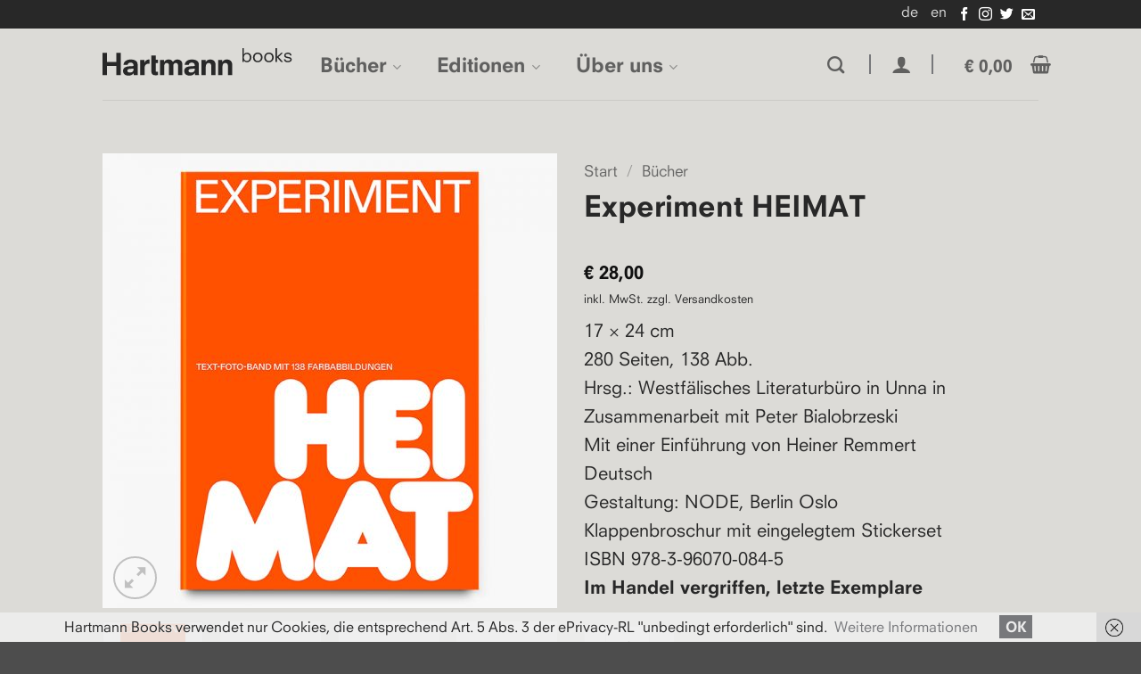

--- FILE ---
content_type: text/html; charset=UTF-8
request_url: https://hartmann-books.com/produkt/experiment-heimat/
body_size: 173652
content:
<!DOCTYPE html>
<html lang="de-DE" class="loading-site no-js">
<head>
	<meta charset="UTF-8" />
	<link rel="profile" href="http://gmpg.org/xfn/11" />
	<link rel="pingback" href="https://hartmann-books.com/xmlrpc.php" />

	<script>(function(html){html.className = html.className.replace(/\bno-js\b/,'js')})(document.documentElement);</script>
<title>Experiment HEIMAT – Hartmann Books</title>
<link rel="alternate" href="https://hartmann-books.com/produkt/experiment-heimat/" hreflang="de" />
<link rel="alternate" href="https://hartmann-books.com/en/produkt/experiment-heimat-2/" hreflang="en" />
<meta name="viewport" content="width=device-width, initial-scale=1" />
<!-- The SEO Framework von Sybre Waaijer -->
<link rel="canonical" href="https://hartmann-books.com/produkt/experiment-heimat/" />
<meta name="description" content="Was ist Heimat? Wo ist Heimat? Wieviele Heimaten gibt es? Das sind die Fragen, mit denen sich Experiment HEIMAT auseinandersetzt." />
<meta property="og:type" content="product" />
<meta property="og:locale" content="de_DE" />
<meta property="og:site_name" content="Hartmann Books" />
<meta property="og:title" content="Experiment HEIMAT – Hartmann Books" />
<meta property="og:description" content="Was ist Heimat? Wo ist Heimat? Wieviele Heimaten gibt es? Das sind die Fragen, mit denen sich Experiment HEIMAT auseinandersetzt." />
<meta property="og:url" content="https://hartmann-books.com/produkt/experiment-heimat/" />
<meta property="og:image" content="https://hartmann-books.com/wp-content/uploads/2022/02/hb_mk_experiment_heimat_mockup_U1_gross.jpg" />
<meta property="og:image:width" content="720" />
<meta property="og:image:height" content="720" />
<meta property="article:published_time" content="2022-06-05T10:13:10+00:00" />
<meta property="article:modified_time" content="2025-07-30T10:56:21+00:00" />
<meta name="twitter:card" content="summary_large_image" />
<meta name="twitter:title" content="Experiment HEIMAT – Hartmann Books" />
<meta name="twitter:description" content="Was ist Heimat? Wo ist Heimat? Wieviele Heimaten gibt es? Das sind die Fragen, mit denen sich Experiment HEIMAT auseinandersetzt." />
<meta name="twitter:image" content="https://hartmann-books.com/wp-content/uploads/2022/02/hb_mk_experiment_heimat_mockup_U1_gross.jpg" />
<script type="application/ld+json">{"@context":"https://schema.org","@graph":[{"@type":"WebSite","@id":"https://hartmann-books.com/#/schema/WebSite","url":"https://hartmann-books.com/","name":"Hartmann Books","inLanguage":"de","potentialAction":{"@type":"SearchAction","target":{"@type":"EntryPoint","urlTemplate":"https://hartmann-books.com/search/{search_term_string}/"},"query-input":"required name=search_term_string"},"publisher":{"@type":"Organization","@id":"https://hartmann-books.com/#/schema/Organization","name":"Hartmann Books","url":"https://hartmann-books.com/","logo":{"@type":"ImageObject","url":"https://hartmann-books.com/wp-content/uploads/2019/08/hb-logo-dark-grey-on-white_250x250.png","contentUrl":"https://hartmann-books.com/wp-content/uploads/2019/08/hb-logo-dark-grey-on-white_250x250.png","width":250,"height":250}}},{"@type":"WebPage","@id":"https://hartmann-books.com/produkt/experiment-heimat/","url":"https://hartmann-books.com/produkt/experiment-heimat/","name":"Experiment HEIMAT – Hartmann Books","description":"Was ist Heimat? Wo ist Heimat? Wieviele Heimaten gibt es? Das sind die Fragen, mit denen sich Experiment HEIMAT auseinandersetzt.","inLanguage":"de","isPartOf":{"@id":"https://hartmann-books.com/#/schema/WebSite"},"breadcrumb":{"@type":"BreadcrumbList","@id":"https://hartmann-books.com/#/schema/BreadcrumbList","itemListElement":[{"@type":"ListItem","position":1,"item":"https://hartmann-books.com/","name":"Hartmann Books"},{"@type":"ListItem","position":2,"item":"https://hartmann-books.com/shop/","name":"Shop"},{"@type":"ListItem","position":3,"name":"Experiment HEIMAT"}]},"potentialAction":{"@type":"ReadAction","target":"https://hartmann-books.com/produkt/experiment-heimat/"},"datePublished":"2022-06-05T10:13:10+00:00","dateModified":"2025-07-30T10:56:21+00:00"}]}</script>
<!-- / The SEO Framework von Sybre Waaijer | 12.45ms meta | 7.14ms boot -->

<link rel='prefetch' href='https://hartmann-books.com/wp-content/themes/flatsome/assets/js/flatsome.js?ver=e2eddd6c228105dac048' />
<link rel='prefetch' href='https://hartmann-books.com/wp-content/themes/flatsome/assets/js/chunk.slider.js?ver=3.20.4' />
<link rel='prefetch' href='https://hartmann-books.com/wp-content/themes/flatsome/assets/js/chunk.popups.js?ver=3.20.4' />
<link rel='prefetch' href='https://hartmann-books.com/wp-content/themes/flatsome/assets/js/chunk.tooltips.js?ver=3.20.4' />
<link rel='prefetch' href='https://hartmann-books.com/wp-content/themes/flatsome/assets/js/woocommerce.js?ver=1c9be63d628ff7c3ff4c' />
<link rel="alternate" type="application/rss+xml" title="Hartmann Books &raquo; Feed" href="https://hartmann-books.com/feed/" />
<link rel="alternate" type="application/rss+xml" title="Hartmann Books &raquo; Kommentar-Feed" href="https://hartmann-books.com/comments/feed/" />
<link rel="alternate" title="oEmbed (JSON)" type="application/json+oembed" href="https://hartmann-books.com/wp-json/oembed/1.0/embed?url=https%3A%2F%2Fhartmann-books.com%2Fprodukt%2Fexperiment-heimat%2F&#038;lang=de" />
<link rel="alternate" title="oEmbed (XML)" type="text/xml+oembed" href="https://hartmann-books.com/wp-json/oembed/1.0/embed?url=https%3A%2F%2Fhartmann-books.com%2Fprodukt%2Fexperiment-heimat%2F&#038;format=xml&#038;lang=de" />
<style id='wp-img-auto-sizes-contain-inline-css' type='text/css'>
img:is([sizes=auto i],[sizes^="auto," i]){contain-intrinsic-size:3000px 1500px}
/*# sourceURL=wp-img-auto-sizes-contain-inline-css */
</style>
<style id='wp-emoji-styles-inline-css' type='text/css'>

	img.wp-smiley, img.emoji {
		display: inline !important;
		border: none !important;
		box-shadow: none !important;
		height: 1em !important;
		width: 1em !important;
		margin: 0 0.07em !important;
		vertical-align: -0.1em !important;
		background: none !important;
		padding: 0 !important;
	}
/*# sourceURL=wp-emoji-styles-inline-css */
</style>
<style id='wp-block-library-inline-css' type='text/css'>
:root{--wp-block-synced-color:#7a00df;--wp-block-synced-color--rgb:122,0,223;--wp-bound-block-color:var(--wp-block-synced-color);--wp-editor-canvas-background:#ddd;--wp-admin-theme-color:#007cba;--wp-admin-theme-color--rgb:0,124,186;--wp-admin-theme-color-darker-10:#006ba1;--wp-admin-theme-color-darker-10--rgb:0,107,160.5;--wp-admin-theme-color-darker-20:#005a87;--wp-admin-theme-color-darker-20--rgb:0,90,135;--wp-admin-border-width-focus:2px}@media (min-resolution:192dpi){:root{--wp-admin-border-width-focus:1.5px}}.wp-element-button{cursor:pointer}:root .has-very-light-gray-background-color{background-color:#eee}:root .has-very-dark-gray-background-color{background-color:#313131}:root .has-very-light-gray-color{color:#eee}:root .has-very-dark-gray-color{color:#313131}:root .has-vivid-green-cyan-to-vivid-cyan-blue-gradient-background{background:linear-gradient(135deg,#00d084,#0693e3)}:root .has-purple-crush-gradient-background{background:linear-gradient(135deg,#34e2e4,#4721fb 50%,#ab1dfe)}:root .has-hazy-dawn-gradient-background{background:linear-gradient(135deg,#faaca8,#dad0ec)}:root .has-subdued-olive-gradient-background{background:linear-gradient(135deg,#fafae1,#67a671)}:root .has-atomic-cream-gradient-background{background:linear-gradient(135deg,#fdd79a,#004a59)}:root .has-nightshade-gradient-background{background:linear-gradient(135deg,#330968,#31cdcf)}:root .has-midnight-gradient-background{background:linear-gradient(135deg,#020381,#2874fc)}:root{--wp--preset--font-size--normal:16px;--wp--preset--font-size--huge:42px}.has-regular-font-size{font-size:1em}.has-larger-font-size{font-size:2.625em}.has-normal-font-size{font-size:var(--wp--preset--font-size--normal)}.has-huge-font-size{font-size:var(--wp--preset--font-size--huge)}.has-text-align-center{text-align:center}.has-text-align-left{text-align:left}.has-text-align-right{text-align:right}.has-fit-text{white-space:nowrap!important}#end-resizable-editor-section{display:none}.aligncenter{clear:both}.items-justified-left{justify-content:flex-start}.items-justified-center{justify-content:center}.items-justified-right{justify-content:flex-end}.items-justified-space-between{justify-content:space-between}.screen-reader-text{border:0;clip-path:inset(50%);height:1px;margin:-1px;overflow:hidden;padding:0;position:absolute;width:1px;word-wrap:normal!important}.screen-reader-text:focus{background-color:#ddd;clip-path:none;color:#444;display:block;font-size:1em;height:auto;left:5px;line-height:normal;padding:15px 23px 14px;text-decoration:none;top:5px;width:auto;z-index:100000}html :where(.has-border-color){border-style:solid}html :where([style*=border-top-color]){border-top-style:solid}html :where([style*=border-right-color]){border-right-style:solid}html :where([style*=border-bottom-color]){border-bottom-style:solid}html :where([style*=border-left-color]){border-left-style:solid}html :where([style*=border-width]){border-style:solid}html :where([style*=border-top-width]){border-top-style:solid}html :where([style*=border-right-width]){border-right-style:solid}html :where([style*=border-bottom-width]){border-bottom-style:solid}html :where([style*=border-left-width]){border-left-style:solid}html :where(img[class*=wp-image-]){height:auto;max-width:100%}:where(figure){margin:0 0 1em}html :where(.is-position-sticky){--wp-admin--admin-bar--position-offset:var(--wp-admin--admin-bar--height,0px)}@media screen and (max-width:600px){html :where(.is-position-sticky){--wp-admin--admin-bar--position-offset:0px}}

/*# sourceURL=wp-block-library-inline-css */
</style><link rel='stylesheet' id='wc-blocks-style-css' href='https://hartmann-books.com/wp-content/plugins/woocommerce/assets/client/blocks/wc-blocks.css?ver=wc-10.4.3' type='text/css' media='all' />
<style id='global-styles-inline-css' type='text/css'>
:root{--wp--preset--aspect-ratio--square: 1;--wp--preset--aspect-ratio--4-3: 4/3;--wp--preset--aspect-ratio--3-4: 3/4;--wp--preset--aspect-ratio--3-2: 3/2;--wp--preset--aspect-ratio--2-3: 2/3;--wp--preset--aspect-ratio--16-9: 16/9;--wp--preset--aspect-ratio--9-16: 9/16;--wp--preset--color--black: #000000;--wp--preset--color--cyan-bluish-gray: #abb8c3;--wp--preset--color--white: #ffffff;--wp--preset--color--pale-pink: #f78da7;--wp--preset--color--vivid-red: #cf2e2e;--wp--preset--color--luminous-vivid-orange: #ff6900;--wp--preset--color--luminous-vivid-amber: #fcb900;--wp--preset--color--light-green-cyan: #7bdcb5;--wp--preset--color--vivid-green-cyan: #00d084;--wp--preset--color--pale-cyan-blue: #8ed1fc;--wp--preset--color--vivid-cyan-blue: #0693e3;--wp--preset--color--vivid-purple: #9b51e0;--wp--preset--color--primary: #282828;--wp--preset--color--secondary: #77787b;--wp--preset--color--success: #627D47;--wp--preset--color--alert: #b20000;--wp--preset--gradient--vivid-cyan-blue-to-vivid-purple: linear-gradient(135deg,rgb(6,147,227) 0%,rgb(155,81,224) 100%);--wp--preset--gradient--light-green-cyan-to-vivid-green-cyan: linear-gradient(135deg,rgb(122,220,180) 0%,rgb(0,208,130) 100%);--wp--preset--gradient--luminous-vivid-amber-to-luminous-vivid-orange: linear-gradient(135deg,rgb(252,185,0) 0%,rgb(255,105,0) 100%);--wp--preset--gradient--luminous-vivid-orange-to-vivid-red: linear-gradient(135deg,rgb(255,105,0) 0%,rgb(207,46,46) 100%);--wp--preset--gradient--very-light-gray-to-cyan-bluish-gray: linear-gradient(135deg,rgb(238,238,238) 0%,rgb(169,184,195) 100%);--wp--preset--gradient--cool-to-warm-spectrum: linear-gradient(135deg,rgb(74,234,220) 0%,rgb(151,120,209) 20%,rgb(207,42,186) 40%,rgb(238,44,130) 60%,rgb(251,105,98) 80%,rgb(254,248,76) 100%);--wp--preset--gradient--blush-light-purple: linear-gradient(135deg,rgb(255,206,236) 0%,rgb(152,150,240) 100%);--wp--preset--gradient--blush-bordeaux: linear-gradient(135deg,rgb(254,205,165) 0%,rgb(254,45,45) 50%,rgb(107,0,62) 100%);--wp--preset--gradient--luminous-dusk: linear-gradient(135deg,rgb(255,203,112) 0%,rgb(199,81,192) 50%,rgb(65,88,208) 100%);--wp--preset--gradient--pale-ocean: linear-gradient(135deg,rgb(255,245,203) 0%,rgb(182,227,212) 50%,rgb(51,167,181) 100%);--wp--preset--gradient--electric-grass: linear-gradient(135deg,rgb(202,248,128) 0%,rgb(113,206,126) 100%);--wp--preset--gradient--midnight: linear-gradient(135deg,rgb(2,3,129) 0%,rgb(40,116,252) 100%);--wp--preset--font-size--small: 13px;--wp--preset--font-size--medium: 20px;--wp--preset--font-size--large: 36px;--wp--preset--font-size--x-large: 42px;--wp--preset--spacing--20: 0.44rem;--wp--preset--spacing--30: 0.67rem;--wp--preset--spacing--40: 1rem;--wp--preset--spacing--50: 1.5rem;--wp--preset--spacing--60: 2.25rem;--wp--preset--spacing--70: 3.38rem;--wp--preset--spacing--80: 5.06rem;--wp--preset--shadow--natural: 6px 6px 9px rgba(0, 0, 0, 0.2);--wp--preset--shadow--deep: 12px 12px 50px rgba(0, 0, 0, 0.4);--wp--preset--shadow--sharp: 6px 6px 0px rgba(0, 0, 0, 0.2);--wp--preset--shadow--outlined: 6px 6px 0px -3px rgb(255, 255, 255), 6px 6px rgb(0, 0, 0);--wp--preset--shadow--crisp: 6px 6px 0px rgb(0, 0, 0);}:where(body) { margin: 0; }.wp-site-blocks > .alignleft { float: left; margin-right: 2em; }.wp-site-blocks > .alignright { float: right; margin-left: 2em; }.wp-site-blocks > .aligncenter { justify-content: center; margin-left: auto; margin-right: auto; }:where(.is-layout-flex){gap: 0.5em;}:where(.is-layout-grid){gap: 0.5em;}.is-layout-flow > .alignleft{float: left;margin-inline-start: 0;margin-inline-end: 2em;}.is-layout-flow > .alignright{float: right;margin-inline-start: 2em;margin-inline-end: 0;}.is-layout-flow > .aligncenter{margin-left: auto !important;margin-right: auto !important;}.is-layout-constrained > .alignleft{float: left;margin-inline-start: 0;margin-inline-end: 2em;}.is-layout-constrained > .alignright{float: right;margin-inline-start: 2em;margin-inline-end: 0;}.is-layout-constrained > .aligncenter{margin-left: auto !important;margin-right: auto !important;}.is-layout-constrained > :where(:not(.alignleft):not(.alignright):not(.alignfull)){margin-left: auto !important;margin-right: auto !important;}body .is-layout-flex{display: flex;}.is-layout-flex{flex-wrap: wrap;align-items: center;}.is-layout-flex > :is(*, div){margin: 0;}body .is-layout-grid{display: grid;}.is-layout-grid > :is(*, div){margin: 0;}body{padding-top: 0px;padding-right: 0px;padding-bottom: 0px;padding-left: 0px;}a:where(:not(.wp-element-button)){text-decoration: none;}:root :where(.wp-element-button, .wp-block-button__link){background-color: #32373c;border-width: 0;color: #fff;font-family: inherit;font-size: inherit;font-style: inherit;font-weight: inherit;letter-spacing: inherit;line-height: inherit;padding-top: calc(0.667em + 2px);padding-right: calc(1.333em + 2px);padding-bottom: calc(0.667em + 2px);padding-left: calc(1.333em + 2px);text-decoration: none;text-transform: inherit;}.has-black-color{color: var(--wp--preset--color--black) !important;}.has-cyan-bluish-gray-color{color: var(--wp--preset--color--cyan-bluish-gray) !important;}.has-white-color{color: var(--wp--preset--color--white) !important;}.has-pale-pink-color{color: var(--wp--preset--color--pale-pink) !important;}.has-vivid-red-color{color: var(--wp--preset--color--vivid-red) !important;}.has-luminous-vivid-orange-color{color: var(--wp--preset--color--luminous-vivid-orange) !important;}.has-luminous-vivid-amber-color{color: var(--wp--preset--color--luminous-vivid-amber) !important;}.has-light-green-cyan-color{color: var(--wp--preset--color--light-green-cyan) !important;}.has-vivid-green-cyan-color{color: var(--wp--preset--color--vivid-green-cyan) !important;}.has-pale-cyan-blue-color{color: var(--wp--preset--color--pale-cyan-blue) !important;}.has-vivid-cyan-blue-color{color: var(--wp--preset--color--vivid-cyan-blue) !important;}.has-vivid-purple-color{color: var(--wp--preset--color--vivid-purple) !important;}.has-primary-color{color: var(--wp--preset--color--primary) !important;}.has-secondary-color{color: var(--wp--preset--color--secondary) !important;}.has-success-color{color: var(--wp--preset--color--success) !important;}.has-alert-color{color: var(--wp--preset--color--alert) !important;}.has-black-background-color{background-color: var(--wp--preset--color--black) !important;}.has-cyan-bluish-gray-background-color{background-color: var(--wp--preset--color--cyan-bluish-gray) !important;}.has-white-background-color{background-color: var(--wp--preset--color--white) !important;}.has-pale-pink-background-color{background-color: var(--wp--preset--color--pale-pink) !important;}.has-vivid-red-background-color{background-color: var(--wp--preset--color--vivid-red) !important;}.has-luminous-vivid-orange-background-color{background-color: var(--wp--preset--color--luminous-vivid-orange) !important;}.has-luminous-vivid-amber-background-color{background-color: var(--wp--preset--color--luminous-vivid-amber) !important;}.has-light-green-cyan-background-color{background-color: var(--wp--preset--color--light-green-cyan) !important;}.has-vivid-green-cyan-background-color{background-color: var(--wp--preset--color--vivid-green-cyan) !important;}.has-pale-cyan-blue-background-color{background-color: var(--wp--preset--color--pale-cyan-blue) !important;}.has-vivid-cyan-blue-background-color{background-color: var(--wp--preset--color--vivid-cyan-blue) !important;}.has-vivid-purple-background-color{background-color: var(--wp--preset--color--vivid-purple) !important;}.has-primary-background-color{background-color: var(--wp--preset--color--primary) !important;}.has-secondary-background-color{background-color: var(--wp--preset--color--secondary) !important;}.has-success-background-color{background-color: var(--wp--preset--color--success) !important;}.has-alert-background-color{background-color: var(--wp--preset--color--alert) !important;}.has-black-border-color{border-color: var(--wp--preset--color--black) !important;}.has-cyan-bluish-gray-border-color{border-color: var(--wp--preset--color--cyan-bluish-gray) !important;}.has-white-border-color{border-color: var(--wp--preset--color--white) !important;}.has-pale-pink-border-color{border-color: var(--wp--preset--color--pale-pink) !important;}.has-vivid-red-border-color{border-color: var(--wp--preset--color--vivid-red) !important;}.has-luminous-vivid-orange-border-color{border-color: var(--wp--preset--color--luminous-vivid-orange) !important;}.has-luminous-vivid-amber-border-color{border-color: var(--wp--preset--color--luminous-vivid-amber) !important;}.has-light-green-cyan-border-color{border-color: var(--wp--preset--color--light-green-cyan) !important;}.has-vivid-green-cyan-border-color{border-color: var(--wp--preset--color--vivid-green-cyan) !important;}.has-pale-cyan-blue-border-color{border-color: var(--wp--preset--color--pale-cyan-blue) !important;}.has-vivid-cyan-blue-border-color{border-color: var(--wp--preset--color--vivid-cyan-blue) !important;}.has-vivid-purple-border-color{border-color: var(--wp--preset--color--vivid-purple) !important;}.has-primary-border-color{border-color: var(--wp--preset--color--primary) !important;}.has-secondary-border-color{border-color: var(--wp--preset--color--secondary) !important;}.has-success-border-color{border-color: var(--wp--preset--color--success) !important;}.has-alert-border-color{border-color: var(--wp--preset--color--alert) !important;}.has-vivid-cyan-blue-to-vivid-purple-gradient-background{background: var(--wp--preset--gradient--vivid-cyan-blue-to-vivid-purple) !important;}.has-light-green-cyan-to-vivid-green-cyan-gradient-background{background: var(--wp--preset--gradient--light-green-cyan-to-vivid-green-cyan) !important;}.has-luminous-vivid-amber-to-luminous-vivid-orange-gradient-background{background: var(--wp--preset--gradient--luminous-vivid-amber-to-luminous-vivid-orange) !important;}.has-luminous-vivid-orange-to-vivid-red-gradient-background{background: var(--wp--preset--gradient--luminous-vivid-orange-to-vivid-red) !important;}.has-very-light-gray-to-cyan-bluish-gray-gradient-background{background: var(--wp--preset--gradient--very-light-gray-to-cyan-bluish-gray) !important;}.has-cool-to-warm-spectrum-gradient-background{background: var(--wp--preset--gradient--cool-to-warm-spectrum) !important;}.has-blush-light-purple-gradient-background{background: var(--wp--preset--gradient--blush-light-purple) !important;}.has-blush-bordeaux-gradient-background{background: var(--wp--preset--gradient--blush-bordeaux) !important;}.has-luminous-dusk-gradient-background{background: var(--wp--preset--gradient--luminous-dusk) !important;}.has-pale-ocean-gradient-background{background: var(--wp--preset--gradient--pale-ocean) !important;}.has-electric-grass-gradient-background{background: var(--wp--preset--gradient--electric-grass) !important;}.has-midnight-gradient-background{background: var(--wp--preset--gradient--midnight) !important;}.has-small-font-size{font-size: var(--wp--preset--font-size--small) !important;}.has-medium-font-size{font-size: var(--wp--preset--font-size--medium) !important;}.has-large-font-size{font-size: var(--wp--preset--font-size--large) !important;}.has-x-large-font-size{font-size: var(--wp--preset--font-size--x-large) !important;}
/*# sourceURL=global-styles-inline-css */
</style>

<link rel='stylesheet' id='contact-form-7-css' href='https://hartmann-books.com/wp-content/plugins/contact-form-7/includes/css/styles.css?ver=6.1.4' type='text/css' media='all' />
<style id='woocommerce-inline-inline-css' type='text/css'>
.woocommerce form .form-row .required { visibility: hidden; }
/*# sourceURL=woocommerce-inline-inline-css */
</style>
<link rel='stylesheet' id='paypalplus-woocommerce-front-css' href='https://hartmann-books.com/wp-content/plugins/woo-paypalplus/public/css/front.min.css?ver=1663801009' type='text/css' media='screen' />
<link rel='stylesheet' id='parent-style-css' href='https://hartmann-books.com/wp-content/themes/flatsome/style.css?ver=6.9' type='text/css' media='all' />
<link rel='stylesheet' id='child-style-css' href='https://hartmann-books.com/wp-content/themes/flatsome-child/non-free-fonts/non-free-fonts.css?ver=3.0' type='text/css' media='all' />
<link rel='stylesheet' id='woocommerce-gzd-layout-css' href='https://hartmann-books.com/wp-content/plugins/woocommerce-germanized/build/static/layout-styles.css?ver=3.20.4' type='text/css' media='all' />
<style id='woocommerce-gzd-layout-inline-css' type='text/css'>
.woocommerce-checkout .shop_table { background-color: #eeeeee; } .product p.deposit-packaging-type { font-size: 1.25em !important; } p.woocommerce-shipping-destination { display: none; }
                .wc-gzd-nutri-score-value-a {
                    background: url(https://hartmann-books.com/wp-content/plugins/woocommerce-germanized/assets/images/nutri-score-a.svg) no-repeat;
                }
                .wc-gzd-nutri-score-value-b {
                    background: url(https://hartmann-books.com/wp-content/plugins/woocommerce-germanized/assets/images/nutri-score-b.svg) no-repeat;
                }
                .wc-gzd-nutri-score-value-c {
                    background: url(https://hartmann-books.com/wp-content/plugins/woocommerce-germanized/assets/images/nutri-score-c.svg) no-repeat;
                }
                .wc-gzd-nutri-score-value-d {
                    background: url(https://hartmann-books.com/wp-content/plugins/woocommerce-germanized/assets/images/nutri-score-d.svg) no-repeat;
                }
                .wc-gzd-nutri-score-value-e {
                    background: url(https://hartmann-books.com/wp-content/plugins/woocommerce-germanized/assets/images/nutri-score-e.svg) no-repeat;
                }
            
/*# sourceURL=woocommerce-gzd-layout-inline-css */
</style>
<link rel='stylesheet' id='flatsome-main-css' href='https://hartmann-books.com/wp-content/themes/flatsome/assets/css/flatsome.css?ver=3.20.4' type='text/css' media='all' />
<style id='flatsome-main-inline-css' type='text/css'>
@font-face {
				font-family: "fl-icons";
				font-display: block;
				src: url(https://hartmann-books.com/wp-content/themes/flatsome/assets/css/icons/fl-icons.eot?v=3.20.4);
				src:
					url(https://hartmann-books.com/wp-content/themes/flatsome/assets/css/icons/fl-icons.eot#iefix?v=3.20.4) format("embedded-opentype"),
					url(https://hartmann-books.com/wp-content/themes/flatsome/assets/css/icons/fl-icons.woff2?v=3.20.4) format("woff2"),
					url(https://hartmann-books.com/wp-content/themes/flatsome/assets/css/icons/fl-icons.ttf?v=3.20.4) format("truetype"),
					url(https://hartmann-books.com/wp-content/themes/flatsome/assets/css/icons/fl-icons.woff?v=3.20.4) format("woff"),
					url(https://hartmann-books.com/wp-content/themes/flatsome/assets/css/icons/fl-icons.svg?v=3.20.4#fl-icons) format("svg");
			}
/*# sourceURL=flatsome-main-inline-css */
</style>
<link rel='stylesheet' id='flatsome-shop-css' href='https://hartmann-books.com/wp-content/themes/flatsome/assets/css/flatsome-shop.css?ver=3.20.4' type='text/css' media='all' />
<link rel='stylesheet' id='flatsome-style-css' href='https://hartmann-books.com/wp-content/themes/flatsome-child/style.css?ver=3.0' type='text/css' media='all' />
<link rel='stylesheet' id='wc-gzdp-theme-flatsome-css' href='https://hartmann-books.com/wp-content/plugins/woocommerce-germanized-pro/build/static/wc-gzdp-theme-flatsome-styles.css?ver=4.2.15' type='text/css' media='all' />
<script type="text/javascript" src="https://hartmann-books.com/wp-includes/js/jquery/jquery.min.js?ver=3.7.1" id="jquery-core-js"></script>
<script type="text/javascript" src="https://hartmann-books.com/wp-includes/js/jquery/jquery-migrate.min.js?ver=3.4.1" id="jquery-migrate-js"></script>
<script type="text/javascript" src="https://hartmann-books.com/wp-content/plugins/woocommerce/assets/js/jquery-blockui/jquery.blockUI.min.js?ver=2.7.0-wc.10.4.3" id="wc-jquery-blockui-js" data-wp-strategy="defer"></script>
<script type="text/javascript" id="wc-add-to-cart-js-extra">
/* <![CDATA[ */
var wc_add_to_cart_params = {"ajax_url":"/wp-admin/admin-ajax.php","wc_ajax_url":"/?wc-ajax=%%endpoint%%","i18n_view_cart":"Warenkorb anzeigen","cart_url":"https://hartmann-books.com/warenkorb/","is_cart":"","cart_redirect_after_add":"no"};
//# sourceURL=wc-add-to-cart-js-extra
/* ]]> */
</script>
<script type="text/javascript" src="https://hartmann-books.com/wp-content/plugins/woocommerce/assets/js/frontend/add-to-cart.min.js?ver=10.4.3" id="wc-add-to-cart-js" defer="defer" data-wp-strategy="defer"></script>
<script type="text/javascript" id="wc-single-product-js-extra">
/* <![CDATA[ */
var wc_single_product_params = {"i18n_required_rating_text":"Bitte w\u00e4hlen Sie eine Bewertung","i18n_rating_options":["1 von 5\u00a0Sternen","2 von 5\u00a0Sternen","3 von 5\u00a0Sternen","4 von 5\u00a0Sternen","5 von 5\u00a0Sternen"],"i18n_product_gallery_trigger_text":"Bildergalerie im Vollbildmodus anzeigen","review_rating_required":"yes","flexslider":{"rtl":false,"animation":"slide","smoothHeight":true,"directionNav":false,"controlNav":"thumbnails","slideshow":false,"animationSpeed":500,"animationLoop":false,"allowOneSlide":false},"zoom_enabled":"","zoom_options":[],"photoswipe_enabled":"","photoswipe_options":{"shareEl":false,"closeOnScroll":false,"history":false,"hideAnimationDuration":0,"showAnimationDuration":0},"flexslider_enabled":""};
//# sourceURL=wc-single-product-js-extra
/* ]]> */
</script>
<script type="text/javascript" src="https://hartmann-books.com/wp-content/plugins/woocommerce/assets/js/frontend/single-product.min.js?ver=10.4.3" id="wc-single-product-js" defer="defer" data-wp-strategy="defer"></script>
<script type="text/javascript" src="https://hartmann-books.com/wp-content/plugins/woocommerce/assets/js/js-cookie/js.cookie.min.js?ver=2.1.4-wc.10.4.3" id="wc-js-cookie-js" data-wp-strategy="defer"></script>
<script type="text/javascript" id="wc-gzd-unit-price-observer-queue-js-extra">
/* <![CDATA[ */
var wc_gzd_unit_price_observer_queue_params = {"ajax_url":"/wp-admin/admin-ajax.php","wc_ajax_url":"/?wc-ajax=%%endpoint%%","refresh_unit_price_nonce":"6043d60744"};
//# sourceURL=wc-gzd-unit-price-observer-queue-js-extra
/* ]]> */
</script>
<script type="text/javascript" src="https://hartmann-books.com/wp-content/plugins/woocommerce-germanized/build/static/unit-price-observer-queue.js?ver=3.20.4" id="wc-gzd-unit-price-observer-queue-js" defer="defer" data-wp-strategy="defer"></script>
<script type="text/javascript" src="https://hartmann-books.com/wp-content/plugins/woocommerce/assets/js/accounting/accounting.min.js?ver=0.4.2" id="wc-accounting-js"></script>
<script type="text/javascript" id="wc-gzd-unit-price-observer-js-extra">
/* <![CDATA[ */
var wc_gzd_unit_price_observer_params = {"wrapper":".product","price_selector":{"p.price":{"is_total_price":false,"is_primary_selector":true,"quantity_selector":""}},"replace_price":"1","product_id":"10921","price_decimal_sep":",","price_thousand_sep":".","qty_selector":"input.quantity, input.qty","refresh_on_load":""};
//# sourceURL=wc-gzd-unit-price-observer-js-extra
/* ]]> */
</script>
<script type="text/javascript" src="https://hartmann-books.com/wp-content/plugins/woocommerce-germanized/build/static/unit-price-observer.js?ver=3.20.4" id="wc-gzd-unit-price-observer-js" defer="defer" data-wp-strategy="defer"></script>
<link rel="https://api.w.org/" href="https://hartmann-books.com/wp-json/" /><link rel="alternate" title="JSON" type="application/json" href="https://hartmann-books.com/wp-json/wp/v2/product/10921" /><link rel="EditURI" type="application/rsd+xml" title="RSD" href="https://hartmann-books.com/xmlrpc.php?rsd" />
	<noscript><style>.woocommerce-product-gallery{ opacity: 1 !important; }</style></noscript>
	<link rel="icon" href="https://hartmann-books.com/wp-content/uploads/2019/11/cropped-favicon-32x32.png" sizes="32x32" />
<link rel="icon" href="https://hartmann-books.com/wp-content/uploads/2019/11/cropped-favicon-192x192.png" sizes="192x192" />
<link rel="apple-touch-icon" href="https://hartmann-books.com/wp-content/uploads/2019/11/cropped-favicon-180x180.png" />
<meta name="msapplication-TileImage" content="https://hartmann-books.com/wp-content/uploads/2019/11/cropped-favicon-270x270.png" />
<style id="custom-css" type="text/css">:root {--primary-color: #282828;--fs-color-primary: #282828;--fs-color-secondary: #77787b;--fs-color-success: #627D47;--fs-color-alert: #b20000;--fs-color-base: #282828;--fs-experimental-link-color: #77787b;--fs-experimental-link-color-hover: #282828;}.tooltipster-base {--tooltip-color: #fff;--tooltip-bg-color: #000;}.off-canvas-right .mfp-content, .off-canvas-left .mfp-content {--drawer-width: 300px;}.off-canvas .mfp-content.off-canvas-cart {--drawer-width: 360px;}.header-main{height: 80px}#logo img{max-height: 80px}#logo{width:216px;}.header-bottom{min-height: 55px}.header-top{min-height: 30px}.transparent .header-main{height: 90px}.transparent #logo img{max-height: 90px}.has-transparent + .page-title:first-of-type,.has-transparent + #main > .page-title,.has-transparent + #main > div > .page-title,.has-transparent + #main .page-header-wrapper:first-of-type .page-title{padding-top: 120px;}.header.show-on-scroll,.stuck .header-main{height:70px!important}.stuck #logo img{max-height: 70px!important}.header-bg-color {background-color: #dcdbd7}.header-bottom {background-color: #f1f1f1}.top-bar-nav > li > a{line-height: 16px }@media (max-width: 549px) {.header-main{height: 70px}#logo img{max-height: 70px}}h1,h2,h3,h4,h5,h6,.heading-font{color: #282828;}.breadcrumbs{text-transform: none;}button,.button{text-transform: none;}.nav > li > a, .links > li > a{text-transform: none;}.section-title span{text-transform: none;}h3.widget-title,span.widget-title{text-transform: none;}@media screen and (min-width: 550px){.products .box-vertical .box-image{min-width: 247px!important;width: 247px!important;}}.footer-2{background-color: #282828}button[name='update_cart'] { display: none; }.nav-vertical-fly-out > li + li {border-top-width: 1px; border-top-style: solid;}.label-new.menu-item > a:after{content:"Neu";}.label-hot.menu-item > a:after{content:"Hot";}.label-sale.menu-item > a:after{content:"Aktion";}.label-popular.menu-item > a:after{content:"Beliebt";}</style>		<style type="text/css" id="wp-custom-css">
			/* Font Family */
body,
h1, h2, h3, h4, h5, h6, .heading-font,
.section-title .section-title-main,
.nav > li > a {
	font-family: neuzeit, sans-serif;
}
/* Price */
div.products .product .price, ul.products li .price {
	display: none;
}
.box-text-products > .title-wrapper > .product-title a {
	color: #282828;
}
.box-text-products > .title-wrapper > .product-title a:hover {
	color: #77787B;
}		</style>
		<style id="kirki-inline-styles"></style></head>

<body class="wp-singular product-template-default single single-product postid-10921 wp-theme-flatsome wp-child-theme-flatsome-child theme-flatsome woocommerce woocommerce-page woocommerce-no-js lightbox nav-dropdown-has-arrow nav-dropdown-has-shadow nav-dropdown-has-border has-lightbox">


<a class="skip-link screen-reader-text" href="#main">Zum Inhalt springen</a>

<div id="wrapper">

	
	<header id="header" class="header has-sticky sticky-jump">
		<div class="header-wrapper">
			<div id="top-bar" class="header-top hide-for-sticky nav-dark">
    <div class="flex-row container">
      <div class="flex-col hide-for-medium flex-left">
          <ul class="nav nav-left medium-nav-center nav-small  nav-">
                        </ul>
      </div>

      <div class="flex-col hide-for-medium flex-center">
          <ul class="nav nav-center nav-small  nav-">
                        </ul>
      </div>

      <div class="flex-col hide-for-medium flex-right">
         <ul class="nav top-bar-nav nav-right nav-small  nav-">
              <li id="menu-item-53-de" class="lang-item lang-item-33 lang-item-de current-lang lang-item-first menu-item menu-item-type-custom menu-item-object-custom menu-item-53-de menu-item-design-default"><a href="https://hartmann-books.com/produkt/experiment-heimat/" hreflang="de-DE" lang="de-DE" class="nav-top-link">de</a></li>
<li id="menu-item-53-en" class="lang-item lang-item-50 lang-item-en menu-item menu-item-type-custom menu-item-object-custom menu-item-53-en menu-item-design-default"><a href="https://hartmann-books.com/en/produkt/experiment-heimat-2/" hreflang="en-GB" lang="en-GB" class="nav-top-link">en</a></li>
<li class="html header-social-icons ml-0">
	<div class="social-icons follow-icons" ><a href="http://url" target="_blank" data-label="Facebook" class="icon plain tooltip facebook" title="Auf Facebook folgen" aria-label="Auf Facebook folgen" rel="noopener nofollow"><i class="icon-facebook" aria-hidden="true"></i></a><a href="http://url" target="_blank" data-label="Instagram" class="icon plain tooltip instagram" title="Auf Instagram folgen" aria-label="Auf Instagram folgen" rel="noopener nofollow"><i class="icon-instagram" aria-hidden="true"></i></a><a href="http://url" data-label="Twitter" target="_blank" class="icon plain tooltip twitter" title="Auf Twitter folgen" aria-label="Auf Twitter folgen" rel="noopener nofollow"><i class="icon-twitter" aria-hidden="true"></i></a><a href="mailto:your@email" data-label="E-mail" target="_blank" class="icon plain tooltip email" title="Senden Sie uns eine E-Mail" aria-label="Senden Sie uns eine E-Mail" rel="nofollow noopener"><i class="icon-envelop" aria-hidden="true"></i></a></div></li>
          </ul>
      </div>

            <div class="flex-col show-for-medium flex-grow">
          <ul class="nav nav-center nav-small mobile-nav  nav-">
                        </ul>
      </div>
      
    </div>
</div>
<div id="masthead" class="header-main ">
      <div class="header-inner flex-row container logo-left medium-logo-center" role="navigation">

          <!-- Logo -->
          <div id="logo" class="flex-col logo">
            
<!-- Header logo -->
<a href="https://hartmann-books.com/" title="Hartmann Books" rel="home">
		<img width="240" height="35" src="https://hartmann-books.com/wp-content/uploads/2019/10/transparent_240x35.png" class="header_logo header-logo" alt="Hartmann Books"/><img  width="240" height="35" src="https://hartmann-books.com/wp-content/uploads/2019/10/transparent_240x35.png" class="header-logo-dark" alt="Hartmann Books"/></a>
          </div>

          <!-- Mobile Left Elements -->
          <div class="flex-col show-for-medium flex-left">
            <ul class="mobile-nav nav nav-left ">
              <li class="nav-icon has-icon">
			<a href="#" class="is-small" data-open="#main-menu" data-pos="left" data-bg="main-menu-overlay" role="button" aria-label="Menü" aria-controls="main-menu" aria-expanded="false" aria-haspopup="dialog" data-flatsome-role-button>
			<i class="icon-menu" aria-hidden="true"></i>					</a>
	</li>
            </ul>
          </div>

          <!-- Left Elements -->
          <div class="flex-col hide-for-medium flex-left
            flex-grow">
            <ul class="header-nav header-nav-main nav nav-left " >
              <li id="menu-item-4567" class="menu-item menu-item-type-custom menu-item-object-custom menu-item-has-children menu-item-4567 menu-item-design-default has-dropdown"><a href="#" class="nav-top-link" aria-expanded="false" aria-haspopup="menu">Bücher<i class="icon-angle-down" aria-hidden="true"></i></a>
<ul class="sub-menu nav-dropdown nav-dropdown-default">
	<li id="menu-item-4568" class="menu-item menu-item-type-custom menu-item-object-custom menu-item-4568"><a href="/produkt-kategorie/buecher/">Alle Titel</a></li>
	<li id="menu-item-4569" class="menu-item menu-item-type-custom menu-item-object-custom menu-item-4569"><a href="/produkt-kategorie/buecher?product_tag=neue-buecher">Neue Bücher</a></li>
	<li id="menu-item-4588" class="menu-item menu-item-type-custom menu-item-object-custom menu-item-4588"><a href="/produkt-kategorie/buecher?product_tag=in-planung">In Planung</a></li>
	<li id="menu-item-4589" class="menu-item menu-item-type-custom menu-item-object-custom menu-item-4589"><a href="/produkt-kategorie/buecher?product_tag=architektur-stadt">Architektur &#038; Stadt</a></li>
	<li id="menu-item-4590" class="menu-item menu-item-type-custom menu-item-object-custom menu-item-4590"><a href="/produkt-kategorie/buecher?product_tag=portraet">Porträt</a></li>
	<li id="menu-item-4591" class="menu-item menu-item-type-custom menu-item-object-custom menu-item-4591"><a href="/produkt-kategorie/buecher?product_tag=landschaft">Landschaft</a></li>
	<li id="menu-item-4592" class="menu-item menu-item-type-custom menu-item-object-custom menu-item-4592"><a href="/produkt-kategorie/buecher?product_tag=stillleben">Stillleben</a></li>
	<li id="menu-item-4593" class="menu-item menu-item-type-custom menu-item-object-custom menu-item-4593"><a href="/produkt-kategorie/buecher?product_tag=schwarzweiss">Schwarzweiß</a></li>
	<li id="menu-item-4594" class="menu-item menu-item-type-custom menu-item-object-custom menu-item-4594"><a href="/produkt-kategorie/buecher?product_tag=zwischen-menschen">Zwischen Menschen</a></li>
	<li id="menu-item-4595" class="menu-item menu-item-type-custom menu-item-object-custom menu-item-4595"><a href="/produkt-kategorie/buecher?product_tag=kunst-fotokunst">Kunst &#038; Fotokunst</a></li>
	<li id="menu-item-4596" class="menu-item menu-item-type-custom menu-item-object-custom menu-item-4596"><a href="/produkt-kategorie/buecher?product_tag=zeitgeschichte-politik">Zeitgeschichte &#038; Politik</a></li>
	<li id="menu-item-4597" class="menu-item menu-item-type-custom menu-item-object-custom menu-item-4597"><a href="/produkt-kategorie/buecher?product_tag=varia">Varia</a></li>
	<li id="menu-item-4598" class="menu-item menu-item-type-custom menu-item-object-custom menu-item-4598"><a href="/produkt-kategorie/buecher?product_tag=bis-30-e">Bis 30 €</a></li>
</ul>
</li>
<li id="menu-item-4570" class="menu-item menu-item-type-custom menu-item-object-custom menu-item-has-children menu-item-4570 menu-item-design-default has-dropdown"><a href="#" class="nav-top-link" aria-expanded="false" aria-haspopup="menu">Editionen<i class="icon-angle-down" aria-hidden="true"></i></a>
<ul class="sub-menu nav-dropdown nav-dropdown-default">
	<li id="menu-item-4571" class="menu-item menu-item-type-custom menu-item-object-custom menu-item-4571"><a href="/produkt-kategorie/editionen/">Alle Editionen</a></li>
	<li id="menu-item-4599" class="menu-item menu-item-type-custom menu-item-object-custom menu-item-4599"><a href="/produkt-kategorie/editionen?product_tag=architektur-stadt">Architektur &#038; Stadt</a></li>
	<li id="menu-item-4600" class="menu-item menu-item-type-custom menu-item-object-custom menu-item-4600"><a href="/produkt-kategorie/editionen?product_tag=landschaft">Landschaft</a></li>
	<li id="menu-item-4601" class="menu-item menu-item-type-custom menu-item-object-custom menu-item-4601"><a href="/produkt-kategorie/editionen?product_tag=schwarzweiss">Schwarzweiß</a></li>
	<li id="menu-item-4602" class="menu-item menu-item-type-custom menu-item-object-custom menu-item-4602"><a href="/produkt-kategorie/editionen?product_tag=kunst-fotokunst">Kunst &#038; Fotokunst</a></li>
	<li id="menu-item-4603" class="menu-item menu-item-type-custom menu-item-object-custom menu-item-4603"><a href="/produkt-kategorie/editionen?product_tag=zeitgeschichte-politik">Zeitgeschichte &#038; Politik</a></li>
</ul>
</li>
<li id="menu-item-4617" class="menu-item menu-item-type-custom menu-item-object-custom menu-item-has-children menu-item-4617 menu-item-design-default has-dropdown"><a href="#" class="nav-top-link" aria-expanded="false" aria-haspopup="menu">Über uns<i class="icon-angle-down" aria-hidden="true"></i></a>
<ul class="sub-menu nav-dropdown nav-dropdown-default">
	<li id="menu-item-4620" class="menu-item menu-item-type-post_type menu-item-object-page menu-item-4620"><a href="https://hartmann-books.com/ueber-uns/">Hartmann Books</a></li>
	<li id="menu-item-4622" class="menu-item menu-item-type-custom menu-item-object-custom menu-item-4622"><a href="https://www.hartmannprojects.com/?setlang=de">Hartmann Projects</a></li>
	<li id="menu-item-10194" class="menu-item menu-item-type-post_type menu-item-object-page menu-item-10194"><a href="https://hartmann-books.com/vertrieb/">Vertrieb</a></li>
	<li id="menu-item-4621" class="menu-item menu-item-type-post_type menu-item-object-page menu-item-4621"><a href="https://hartmann-books.com/verlagsvorschau/">Verlagsvorschau</a></li>
	<li id="menu-item-4623" class="menu-item menu-item-type-custom menu-item-object-custom menu-item-4623"><a href="https://10e51ad5.sibforms.com/serve/[base64]">Newsletter</a></li>
	<li id="menu-item-4618" class="menu-item menu-item-type-post_type menu-item-object-page menu-item-privacy-policy menu-item-4618"><a rel="privacy-policy" href="https://hartmann-books.com/datenschutzerklaerung/">Datenschutzerklärung</a></li>
	<li id="menu-item-4619" class="menu-item menu-item-type-post_type menu-item-object-page menu-item-4619"><a href="https://hartmann-books.com/agb/">AGB</a></li>
	<li id="menu-item-4624" class="menu-item menu-item-type-post_type menu-item-object-page menu-item-4624"><a href="https://hartmann-books.com/impressum/">Impressum</a></li>
</ul>
</li>
            </ul>
          </div>

          <!-- Right Elements -->
          <div class="flex-col hide-for-medium flex-right">
            <ul class="header-nav header-nav-main nav nav-right ">
              <li class="header-search header-search-dropdown has-icon has-dropdown menu-item-has-children">
		<a href="#" aria-label="Suchen" aria-haspopup="true" aria-expanded="false" aria-controls="ux-search-dropdown" class="nav-top-link is-small"><i class="icon-search" aria-hidden="true"></i></a>
		<ul id="ux-search-dropdown" class="nav-dropdown nav-dropdown-default">
	 	<li class="header-search-form search-form html relative has-icon">
	<div class="header-search-form-wrapper">
		<div class="searchform-wrapper ux-search-box relative is-normal"><form role="search" method="get" class="searchform" action="https://hartmann-books.com/">
	<div class="flex-row relative">
						<div class="flex-col flex-grow">
			<label class="screen-reader-text" for="woocommerce-product-search-field-0">Suche nach:</label>
			<input type="search" id="woocommerce-product-search-field-0" class="search-field mb-0" placeholder="Suchen&hellip;" value="" name="s" />
			<input type="hidden" name="post_type" value="product" />
							<input type="hidden" name="lang" value="de" />
					</div>
		<div class="flex-col">
			<button type="submit" value="Suchen" class="ux-search-submit submit-button secondary button  icon mb-0" aria-label="Übermitteln">
				<i class="icon-search" aria-hidden="true"></i>			</button>
		</div>
	</div>
	<div class="live-search-results text-left z-top"></div>
</form>
</div>	</div>
</li>
	</ul>
</li>
<li class="header-divider"></li>
<li class="account-item has-icon">

	<a href="https://hartmann-books.com/mein-konto/" class="nav-top-link nav-top-not-logged-in is-small is-small" title="Anmelden" role="button" data-open="#login-form-popup" aria-label="Anmelden" aria-controls="login-form-popup" aria-expanded="false" aria-haspopup="dialog" data-flatsome-role-button>
		<i class="icon-user" aria-hidden="true"></i>	</a>




</li>
<li class="header-divider"></li><li class="cart-item has-icon has-dropdown">

<a href="https://hartmann-books.com/warenkorb/" class="header-cart-link nav-top-link is-small" title="Warenkorb" aria-label="Warenkorb anzeigen" aria-expanded="false" aria-haspopup="true" role="button" data-flatsome-role-button>

<span class="header-cart-title">
          <span class="cart-price"><span class="woocommerce-Price-amount amount"><bdi><span class="woocommerce-Price-currencySymbol">&euro;</span>&nbsp;0,00</bdi></span></span>
  </span>

    <i class="icon-shopping-basket" aria-hidden="true" data-icon-label="0"></i>  </a>

 <ul class="nav-dropdown nav-dropdown-default">
    <li class="html widget_shopping_cart">
      <div class="widget_shopping_cart_content">
        

	<div class="ux-mini-cart-empty flex flex-row-col text-center pt pb">
				<div class="ux-mini-cart-empty-icon">
			<svg aria-hidden="true" xmlns="http://www.w3.org/2000/svg" viewBox="0 0 17 19" style="opacity:.1;height:80px;">
				<path d="M8.5 0C6.7 0 5.3 1.2 5.3 2.7v2H2.1c-.3 0-.6.3-.7.7L0 18.2c0 .4.2.8.6.8h15.7c.4 0 .7-.3.7-.7v-.1L15.6 5.4c0-.3-.3-.6-.7-.6h-3.2v-2c0-1.6-1.4-2.8-3.2-2.8zM6.7 2.7c0-.8.8-1.4 1.8-1.4s1.8.6 1.8 1.4v2H6.7v-2zm7.5 3.4 1.3 11.5h-14L2.8 6.1h2.5v1.4c0 .4.3.7.7.7.4 0 .7-.3.7-.7V6.1h3.5v1.4c0 .4.3.7.7.7s.7-.3.7-.7V6.1h2.6z" fill-rule="evenodd" clip-rule="evenodd" fill="currentColor"></path>
			</svg>
		</div>
				<p class="woocommerce-mini-cart__empty-message empty">Es befinden sich keine Produkte im Warenkorb.</p>
					<p class="return-to-shop">
				<a class="button primary wc-backward" href="https://hartmann-books.com/shop/">
					Zurück zum Shop				</a>
			</p>
				</div>


      </div>
    </li>
     </ul>

</li>
            </ul>
          </div>

          <!-- Mobile Right Elements -->
          <div class="flex-col show-for-medium flex-right">
            <ul class="mobile-nav nav nav-right ">
              <li class="cart-item has-icon">


		<a href="https://hartmann-books.com/warenkorb/" class="header-cart-link nav-top-link is-small off-canvas-toggle" title="Warenkorb" aria-label="Warenkorb anzeigen" aria-expanded="false" aria-haspopup="dialog" role="button" data-open="#cart-popup" data-class="off-canvas-cart" data-pos="right" aria-controls="cart-popup" data-flatsome-role-button>

  	<i class="icon-shopping-basket" aria-hidden="true" data-icon-label="0"></i>  </a>


  <!-- Cart Sidebar Popup -->
  <div id="cart-popup" class="mfp-hide">
  <div class="cart-popup-inner inner-padding cart-popup-inner--sticky">
      <div class="cart-popup-title text-center">
          <span class="heading-font uppercase">Warenkorb</span>
          <div class="is-divider"></div>
      </div>
	  <div class="widget_shopping_cart">
		  <div class="widget_shopping_cart_content">
			  

	<div class="ux-mini-cart-empty flex flex-row-col text-center pt pb">
				<div class="ux-mini-cart-empty-icon">
			<svg aria-hidden="true" xmlns="http://www.w3.org/2000/svg" viewBox="0 0 17 19" style="opacity:.1;height:80px;">
				<path d="M8.5 0C6.7 0 5.3 1.2 5.3 2.7v2H2.1c-.3 0-.6.3-.7.7L0 18.2c0 .4.2.8.6.8h15.7c.4 0 .7-.3.7-.7v-.1L15.6 5.4c0-.3-.3-.6-.7-.6h-3.2v-2c0-1.6-1.4-2.8-3.2-2.8zM6.7 2.7c0-.8.8-1.4 1.8-1.4s1.8.6 1.8 1.4v2H6.7v-2zm7.5 3.4 1.3 11.5h-14L2.8 6.1h2.5v1.4c0 .4.3.7.7.7.4 0 .7-.3.7-.7V6.1h3.5v1.4c0 .4.3.7.7.7s.7-.3.7-.7V6.1h2.6z" fill-rule="evenodd" clip-rule="evenodd" fill="currentColor"></path>
			</svg>
		</div>
				<p class="woocommerce-mini-cart__empty-message empty">Es befinden sich keine Produkte im Warenkorb.</p>
					<p class="return-to-shop">
				<a class="button primary wc-backward" href="https://hartmann-books.com/shop/">
					Zurück zum Shop				</a>
			</p>
				</div>


		  </div>
	  </div>
               </div>
  </div>

</li>
            </ul>
          </div>

      </div>

            <div class="container"><div class="top-divider full-width"></div></div>
      </div>

<div class="header-bg-container fill"><div class="header-bg-image fill"></div><div class="header-bg-color fill"></div></div>		</div>
	</header>

	
	<main id="main" class="">

	<div class="shop-container">

		
			<div class="container">
	<div class="woocommerce-notices-wrapper"></div></div>
<div id="product-10921" class="product type-product post-10921 status-publish first instock product_cat-buecher product_tag-ute-werner-mahler product_tag-architektur-stadt product_tag-joerg-brueggemann product_tag-peter-bialobrzeski product_tag-loredana-nemes has-post-thumbnail taxable shipping-taxable purchasable product-type-simple">
	<div class="product-container">
  <div class="product-main">
    <div class="row content-row mb-0">

    	<div class="product-gallery col large-6">
						
<div class="product-images relative mb-half has-hover woocommerce-product-gallery woocommerce-product-gallery--with-images woocommerce-product-gallery--columns-4 images" data-columns="4">

  <div class="badge-container is-larger absolute left top z-1">

</div>

  <div class="image-tools absolute top show-on-hover right z-3">
      </div>

  <div class="woocommerce-product-gallery__wrapper product-gallery-slider slider slider-nav-small mb-half"
        data-flickity-options='{
                "cellAlign": "center",
                "wrapAround": true,
                "autoPlay": false,
                "prevNextButtons":true,
                "adaptiveHeight": true,
                "imagesLoaded": true,
                "lazyLoad": 1,
                "dragThreshold" : 15,
                "pageDots": false,
                "rightToLeft": false       }'>
    <div data-thumb="https://hartmann-books.com/wp-content/uploads/2022/02/hb_mk_experiment_heimat_mockup_U1_gross-100x100.jpg" data-thumb-alt="Experiment HEIMAT" data-thumb-srcset="https://hartmann-books.com/wp-content/uploads/2022/02/hb_mk_experiment_heimat_mockup_U1_gross-100x100.jpg 100w, https://hartmann-books.com/wp-content/uploads/2022/02/hb_mk_experiment_heimat_mockup_U1_gross-300x300.jpg 300w, https://hartmann-books.com/wp-content/uploads/2022/02/hb_mk_experiment_heimat_mockup_U1_gross-150x150.jpg 150w, https://hartmann-books.com/wp-content/uploads/2022/02/hb_mk_experiment_heimat_mockup_U1_gross-247x247.jpg 247w, https://hartmann-books.com/wp-content/uploads/2022/02/hb_mk_experiment_heimat_mockup_U1_gross-510x510.jpg 510w, https://hartmann-books.com/wp-content/uploads/2022/02/hb_mk_experiment_heimat_mockup_U1_gross.jpg 720w"  data-thumb-sizes="(max-width: 100px) 100vw, 100px" class="woocommerce-product-gallery__image slide first"><a href="https://hartmann-books.com/wp-content/uploads/2022/02/hb_mk_experiment_heimat_mockup_U1_gross.jpg"><img width="510" height="510" src="https://hartmann-books.com/wp-content/uploads/2022/02/hb_mk_experiment_heimat_mockup_U1_gross-510x510.jpg" class="wp-post-image ux-skip-lazy" alt="Experiment HEIMAT" data-caption="" data-src="https://hartmann-books.com/wp-content/uploads/2022/02/hb_mk_experiment_heimat_mockup_U1_gross.jpg" data-large_image="https://hartmann-books.com/wp-content/uploads/2022/02/hb_mk_experiment_heimat_mockup_U1_gross.jpg" data-large_image_width="720" data-large_image_height="720" decoding="async" fetchpriority="high" srcset="https://hartmann-books.com/wp-content/uploads/2022/02/hb_mk_experiment_heimat_mockup_U1_gross-510x510.jpg 510w, https://hartmann-books.com/wp-content/uploads/2022/02/hb_mk_experiment_heimat_mockup_U1_gross-300x300.jpg 300w, https://hartmann-books.com/wp-content/uploads/2022/02/hb_mk_experiment_heimat_mockup_U1_gross-150x150.jpg 150w, https://hartmann-books.com/wp-content/uploads/2022/02/hb_mk_experiment_heimat_mockup_U1_gross-247x247.jpg 247w, https://hartmann-books.com/wp-content/uploads/2022/02/hb_mk_experiment_heimat_mockup_U1_gross-100x100.jpg 100w, https://hartmann-books.com/wp-content/uploads/2022/02/hb_mk_experiment_heimat_mockup_U1_gross.jpg 720w" sizes="(max-width: 510px) 100vw, 510px" /></a></div>
<div data-thumb="https://hartmann-books.com/wp-content/uploads/2022/02/hb_mk_experiment_heimat_mockup_U1_klein-100x100.jpg" data-thumb-alt="Experiment HEIMAT – Bild 2" data-thumb-srcset="https://hartmann-books.com/wp-content/uploads/2022/02/hb_mk_experiment_heimat_mockup_U1_klein-100x100.jpg 100w, https://hartmann-books.com/wp-content/uploads/2022/02/hb_mk_experiment_heimat_mockup_U1_klein-300x300.jpg 300w, https://hartmann-books.com/wp-content/uploads/2022/02/hb_mk_experiment_heimat_mockup_U1_klein-150x150.jpg 150w, https://hartmann-books.com/wp-content/uploads/2022/02/hb_mk_experiment_heimat_mockup_U1_klein-247x247.jpg 247w, https://hartmann-books.com/wp-content/uploads/2022/02/hb_mk_experiment_heimat_mockup_U1_klein-510x510.jpg 510w, https://hartmann-books.com/wp-content/uploads/2022/02/hb_mk_experiment_heimat_mockup_U1_klein.jpg 720w"  data-thumb-sizes="(max-width: 100px) 100vw, 100px" class="woocommerce-product-gallery__image slide"><a href="https://hartmann-books.com/wp-content/uploads/2022/02/hb_mk_experiment_heimat_mockup_U1_klein.jpg"><img width="510" height="510" src="https://hartmann-books.com/wp-content/uploads/2022/02/hb_mk_experiment_heimat_mockup_U1_klein-510x510.jpg" class="" alt="Experiment HEIMAT – Bild 2" data-caption="" data-src="https://hartmann-books.com/wp-content/uploads/2022/02/hb_mk_experiment_heimat_mockup_U1_klein.jpg" data-large_image="https://hartmann-books.com/wp-content/uploads/2022/02/hb_mk_experiment_heimat_mockup_U1_klein.jpg" data-large_image_width="720" data-large_image_height="720" decoding="async" srcset="https://hartmann-books.com/wp-content/uploads/2022/02/hb_mk_experiment_heimat_mockup_U1_klein-510x510.jpg 510w, https://hartmann-books.com/wp-content/uploads/2022/02/hb_mk_experiment_heimat_mockup_U1_klein-300x300.jpg 300w, https://hartmann-books.com/wp-content/uploads/2022/02/hb_mk_experiment_heimat_mockup_U1_klein-150x150.jpg 150w, https://hartmann-books.com/wp-content/uploads/2022/02/hb_mk_experiment_heimat_mockup_U1_klein-247x247.jpg 247w, https://hartmann-books.com/wp-content/uploads/2022/02/hb_mk_experiment_heimat_mockup_U1_klein-100x100.jpg 100w, https://hartmann-books.com/wp-content/uploads/2022/02/hb_mk_experiment_heimat_mockup_U1_klein.jpg 720w" sizes="(max-width: 510px) 100vw, 510px" /></a></div><div data-thumb="https://hartmann-books.com/wp-content/uploads/2022/02/hb_mk_experiment_heimat_mockup_2-100x100.jpg" data-thumb-alt="Experiment HEIMAT – Bild 3" data-thumb-srcset="https://hartmann-books.com/wp-content/uploads/2022/02/hb_mk_experiment_heimat_mockup_2-100x100.jpg 100w, https://hartmann-books.com/wp-content/uploads/2022/02/hb_mk_experiment_heimat_mockup_2-300x300.jpg 300w, https://hartmann-books.com/wp-content/uploads/2022/02/hb_mk_experiment_heimat_mockup_2-150x150.jpg 150w, https://hartmann-books.com/wp-content/uploads/2022/02/hb_mk_experiment_heimat_mockup_2-247x247.jpg 247w, https://hartmann-books.com/wp-content/uploads/2022/02/hb_mk_experiment_heimat_mockup_2-510x510.jpg 510w, https://hartmann-books.com/wp-content/uploads/2022/02/hb_mk_experiment_heimat_mockup_2.jpg 720w"  data-thumb-sizes="(max-width: 100px) 100vw, 100px" class="woocommerce-product-gallery__image slide"><a href="https://hartmann-books.com/wp-content/uploads/2022/02/hb_mk_experiment_heimat_mockup_2.jpg"><img width="510" height="510" src="https://hartmann-books.com/wp-content/uploads/2022/02/hb_mk_experiment_heimat_mockup_2-510x510.jpg" class="" alt="Experiment HEIMAT – Bild 3" data-caption="" data-src="https://hartmann-books.com/wp-content/uploads/2022/02/hb_mk_experiment_heimat_mockup_2.jpg" data-large_image="https://hartmann-books.com/wp-content/uploads/2022/02/hb_mk_experiment_heimat_mockup_2.jpg" data-large_image_width="720" data-large_image_height="720" decoding="async" srcset="https://hartmann-books.com/wp-content/uploads/2022/02/hb_mk_experiment_heimat_mockup_2-510x510.jpg 510w, https://hartmann-books.com/wp-content/uploads/2022/02/hb_mk_experiment_heimat_mockup_2-300x300.jpg 300w, https://hartmann-books.com/wp-content/uploads/2022/02/hb_mk_experiment_heimat_mockup_2-150x150.jpg 150w, https://hartmann-books.com/wp-content/uploads/2022/02/hb_mk_experiment_heimat_mockup_2-247x247.jpg 247w, https://hartmann-books.com/wp-content/uploads/2022/02/hb_mk_experiment_heimat_mockup_2-100x100.jpg 100w, https://hartmann-books.com/wp-content/uploads/2022/02/hb_mk_experiment_heimat_mockup_2.jpg 720w" sizes="(max-width: 510px) 100vw, 510px" /></a></div><div data-thumb="https://hartmann-books.com/wp-content/uploads/2022/02/hb_mk_experiment_heimat_mockup_1-100x100.jpg" data-thumb-alt="Experiment HEIMAT – Bild 4" data-thumb-srcset="https://hartmann-books.com/wp-content/uploads/2022/02/hb_mk_experiment_heimat_mockup_1-100x100.jpg 100w, https://hartmann-books.com/wp-content/uploads/2022/02/hb_mk_experiment_heimat_mockup_1-300x300.jpg 300w, https://hartmann-books.com/wp-content/uploads/2022/02/hb_mk_experiment_heimat_mockup_1-150x150.jpg 150w, https://hartmann-books.com/wp-content/uploads/2022/02/hb_mk_experiment_heimat_mockup_1-247x247.jpg 247w, https://hartmann-books.com/wp-content/uploads/2022/02/hb_mk_experiment_heimat_mockup_1-510x510.jpg 510w, https://hartmann-books.com/wp-content/uploads/2022/02/hb_mk_experiment_heimat_mockup_1.jpg 720w"  data-thumb-sizes="(max-width: 100px) 100vw, 100px" class="woocommerce-product-gallery__image slide"><a href="https://hartmann-books.com/wp-content/uploads/2022/02/hb_mk_experiment_heimat_mockup_1.jpg"><img width="510" height="510" src="https://hartmann-books.com/wp-content/uploads/2022/02/hb_mk_experiment_heimat_mockup_1-510x510.jpg" class="" alt="Experiment HEIMAT – Bild 4" data-caption="" data-src="https://hartmann-books.com/wp-content/uploads/2022/02/hb_mk_experiment_heimat_mockup_1.jpg" data-large_image="https://hartmann-books.com/wp-content/uploads/2022/02/hb_mk_experiment_heimat_mockup_1.jpg" data-large_image_width="720" data-large_image_height="720" decoding="async" loading="lazy" srcset="https://hartmann-books.com/wp-content/uploads/2022/02/hb_mk_experiment_heimat_mockup_1-510x510.jpg 510w, https://hartmann-books.com/wp-content/uploads/2022/02/hb_mk_experiment_heimat_mockup_1-300x300.jpg 300w, https://hartmann-books.com/wp-content/uploads/2022/02/hb_mk_experiment_heimat_mockup_1-150x150.jpg 150w, https://hartmann-books.com/wp-content/uploads/2022/02/hb_mk_experiment_heimat_mockup_1-247x247.jpg 247w, https://hartmann-books.com/wp-content/uploads/2022/02/hb_mk_experiment_heimat_mockup_1-100x100.jpg 100w, https://hartmann-books.com/wp-content/uploads/2022/02/hb_mk_experiment_heimat_mockup_1.jpg 720w" sizes="auto, (max-width: 510px) 100vw, 510px" /></a></div><div data-thumb="https://hartmann-books.com/wp-content/uploads/2022/02/hb_mk_experiment_heimat_mockup_4-100x100.jpg" data-thumb-alt="Experiment HEIMAT – Bild 5" data-thumb-srcset="https://hartmann-books.com/wp-content/uploads/2022/02/hb_mk_experiment_heimat_mockup_4-100x100.jpg 100w, https://hartmann-books.com/wp-content/uploads/2022/02/hb_mk_experiment_heimat_mockup_4-300x300.jpg 300w, https://hartmann-books.com/wp-content/uploads/2022/02/hb_mk_experiment_heimat_mockup_4-150x150.jpg 150w, https://hartmann-books.com/wp-content/uploads/2022/02/hb_mk_experiment_heimat_mockup_4-247x247.jpg 247w, https://hartmann-books.com/wp-content/uploads/2022/02/hb_mk_experiment_heimat_mockup_4-510x510.jpg 510w, https://hartmann-books.com/wp-content/uploads/2022/02/hb_mk_experiment_heimat_mockup_4.jpg 720w"  data-thumb-sizes="(max-width: 100px) 100vw, 100px" class="woocommerce-product-gallery__image slide"><a href="https://hartmann-books.com/wp-content/uploads/2022/02/hb_mk_experiment_heimat_mockup_4.jpg"><img width="510" height="510" src="https://hartmann-books.com/wp-content/uploads/2022/02/hb_mk_experiment_heimat_mockup_4-510x510.jpg" class="" alt="Experiment HEIMAT – Bild 5" data-caption="" data-src="https://hartmann-books.com/wp-content/uploads/2022/02/hb_mk_experiment_heimat_mockup_4.jpg" data-large_image="https://hartmann-books.com/wp-content/uploads/2022/02/hb_mk_experiment_heimat_mockup_4.jpg" data-large_image_width="720" data-large_image_height="720" decoding="async" loading="lazy" srcset="https://hartmann-books.com/wp-content/uploads/2022/02/hb_mk_experiment_heimat_mockup_4-510x510.jpg 510w, https://hartmann-books.com/wp-content/uploads/2022/02/hb_mk_experiment_heimat_mockup_4-300x300.jpg 300w, https://hartmann-books.com/wp-content/uploads/2022/02/hb_mk_experiment_heimat_mockup_4-150x150.jpg 150w, https://hartmann-books.com/wp-content/uploads/2022/02/hb_mk_experiment_heimat_mockup_4-247x247.jpg 247w, https://hartmann-books.com/wp-content/uploads/2022/02/hb_mk_experiment_heimat_mockup_4-100x100.jpg 100w, https://hartmann-books.com/wp-content/uploads/2022/02/hb_mk_experiment_heimat_mockup_4.jpg 720w" sizes="auto, (max-width: 510px) 100vw, 510px" /></a></div><div data-thumb="https://hartmann-books.com/wp-content/uploads/2022/02/hb_mk_experiment_heimat_mockup_9-100x100.jpg" data-thumb-alt="Experiment HEIMAT – Bild 6" data-thumb-srcset="https://hartmann-books.com/wp-content/uploads/2022/02/hb_mk_experiment_heimat_mockup_9-100x100.jpg 100w, https://hartmann-books.com/wp-content/uploads/2022/02/hb_mk_experiment_heimat_mockup_9-300x300.jpg 300w, https://hartmann-books.com/wp-content/uploads/2022/02/hb_mk_experiment_heimat_mockup_9-150x150.jpg 150w, https://hartmann-books.com/wp-content/uploads/2022/02/hb_mk_experiment_heimat_mockup_9-247x247.jpg 247w, https://hartmann-books.com/wp-content/uploads/2022/02/hb_mk_experiment_heimat_mockup_9-510x510.jpg 510w, https://hartmann-books.com/wp-content/uploads/2022/02/hb_mk_experiment_heimat_mockup_9.jpg 720w"  data-thumb-sizes="(max-width: 100px) 100vw, 100px" class="woocommerce-product-gallery__image slide"><a href="https://hartmann-books.com/wp-content/uploads/2022/02/hb_mk_experiment_heimat_mockup_9.jpg"><img width="510" height="510" src="https://hartmann-books.com/wp-content/uploads/2022/02/hb_mk_experiment_heimat_mockup_9-510x510.jpg" class="" alt="Experiment HEIMAT – Bild 6" data-caption="" data-src="https://hartmann-books.com/wp-content/uploads/2022/02/hb_mk_experiment_heimat_mockup_9.jpg" data-large_image="https://hartmann-books.com/wp-content/uploads/2022/02/hb_mk_experiment_heimat_mockup_9.jpg" data-large_image_width="720" data-large_image_height="720" decoding="async" loading="lazy" srcset="https://hartmann-books.com/wp-content/uploads/2022/02/hb_mk_experiment_heimat_mockup_9-510x510.jpg 510w, https://hartmann-books.com/wp-content/uploads/2022/02/hb_mk_experiment_heimat_mockup_9-300x300.jpg 300w, https://hartmann-books.com/wp-content/uploads/2022/02/hb_mk_experiment_heimat_mockup_9-150x150.jpg 150w, https://hartmann-books.com/wp-content/uploads/2022/02/hb_mk_experiment_heimat_mockup_9-247x247.jpg 247w, https://hartmann-books.com/wp-content/uploads/2022/02/hb_mk_experiment_heimat_mockup_9-100x100.jpg 100w, https://hartmann-books.com/wp-content/uploads/2022/02/hb_mk_experiment_heimat_mockup_9.jpg 720w" sizes="auto, (max-width: 510px) 100vw, 510px" /></a></div><div data-thumb="https://hartmann-books.com/wp-content/uploads/2022/02/hb_mk_experiment_heimat_mockup_5-100x100.jpg" data-thumb-alt="Experiment HEIMAT – Bild 7" data-thumb-srcset="https://hartmann-books.com/wp-content/uploads/2022/02/hb_mk_experiment_heimat_mockup_5-100x100.jpg 100w, https://hartmann-books.com/wp-content/uploads/2022/02/hb_mk_experiment_heimat_mockup_5-300x300.jpg 300w, https://hartmann-books.com/wp-content/uploads/2022/02/hb_mk_experiment_heimat_mockup_5-150x150.jpg 150w, https://hartmann-books.com/wp-content/uploads/2022/02/hb_mk_experiment_heimat_mockup_5-247x247.jpg 247w, https://hartmann-books.com/wp-content/uploads/2022/02/hb_mk_experiment_heimat_mockup_5-510x510.jpg 510w, https://hartmann-books.com/wp-content/uploads/2022/02/hb_mk_experiment_heimat_mockup_5.jpg 720w"  data-thumb-sizes="(max-width: 100px) 100vw, 100px" class="woocommerce-product-gallery__image slide"><a href="https://hartmann-books.com/wp-content/uploads/2022/02/hb_mk_experiment_heimat_mockup_5.jpg"><img width="510" height="510" src="https://hartmann-books.com/wp-content/uploads/2022/02/hb_mk_experiment_heimat_mockup_5-510x510.jpg" class="" alt="Experiment HEIMAT – Bild 7" data-caption="" data-src="https://hartmann-books.com/wp-content/uploads/2022/02/hb_mk_experiment_heimat_mockup_5.jpg" data-large_image="https://hartmann-books.com/wp-content/uploads/2022/02/hb_mk_experiment_heimat_mockup_5.jpg" data-large_image_width="720" data-large_image_height="720" decoding="async" loading="lazy" srcset="https://hartmann-books.com/wp-content/uploads/2022/02/hb_mk_experiment_heimat_mockup_5-510x510.jpg 510w, https://hartmann-books.com/wp-content/uploads/2022/02/hb_mk_experiment_heimat_mockup_5-300x300.jpg 300w, https://hartmann-books.com/wp-content/uploads/2022/02/hb_mk_experiment_heimat_mockup_5-150x150.jpg 150w, https://hartmann-books.com/wp-content/uploads/2022/02/hb_mk_experiment_heimat_mockup_5-247x247.jpg 247w, https://hartmann-books.com/wp-content/uploads/2022/02/hb_mk_experiment_heimat_mockup_5-100x100.jpg 100w, https://hartmann-books.com/wp-content/uploads/2022/02/hb_mk_experiment_heimat_mockup_5.jpg 720w" sizes="auto, (max-width: 510px) 100vw, 510px" /></a></div><div data-thumb="https://hartmann-books.com/wp-content/uploads/2022/02/hb_mk_experiment_heimat_mockup_10-100x100.jpg" data-thumb-alt="Experiment HEIMAT – Bild 8" data-thumb-srcset="https://hartmann-books.com/wp-content/uploads/2022/02/hb_mk_experiment_heimat_mockup_10-100x100.jpg 100w, https://hartmann-books.com/wp-content/uploads/2022/02/hb_mk_experiment_heimat_mockup_10-300x300.jpg 300w, https://hartmann-books.com/wp-content/uploads/2022/02/hb_mk_experiment_heimat_mockup_10-150x150.jpg 150w, https://hartmann-books.com/wp-content/uploads/2022/02/hb_mk_experiment_heimat_mockup_10-247x247.jpg 247w, https://hartmann-books.com/wp-content/uploads/2022/02/hb_mk_experiment_heimat_mockup_10-510x510.jpg 510w, https://hartmann-books.com/wp-content/uploads/2022/02/hb_mk_experiment_heimat_mockup_10.jpg 720w"  data-thumb-sizes="(max-width: 100px) 100vw, 100px" class="woocommerce-product-gallery__image slide"><a href="https://hartmann-books.com/wp-content/uploads/2022/02/hb_mk_experiment_heimat_mockup_10.jpg"><img width="510" height="510" src="https://hartmann-books.com/wp-content/uploads/2022/02/hb_mk_experiment_heimat_mockup_10-510x510.jpg" class="" alt="Experiment HEIMAT – Bild 8" data-caption="" data-src="https://hartmann-books.com/wp-content/uploads/2022/02/hb_mk_experiment_heimat_mockup_10.jpg" data-large_image="https://hartmann-books.com/wp-content/uploads/2022/02/hb_mk_experiment_heimat_mockup_10.jpg" data-large_image_width="720" data-large_image_height="720" decoding="async" loading="lazy" srcset="https://hartmann-books.com/wp-content/uploads/2022/02/hb_mk_experiment_heimat_mockup_10-510x510.jpg 510w, https://hartmann-books.com/wp-content/uploads/2022/02/hb_mk_experiment_heimat_mockup_10-300x300.jpg 300w, https://hartmann-books.com/wp-content/uploads/2022/02/hb_mk_experiment_heimat_mockup_10-150x150.jpg 150w, https://hartmann-books.com/wp-content/uploads/2022/02/hb_mk_experiment_heimat_mockup_10-247x247.jpg 247w, https://hartmann-books.com/wp-content/uploads/2022/02/hb_mk_experiment_heimat_mockup_10-100x100.jpg 100w, https://hartmann-books.com/wp-content/uploads/2022/02/hb_mk_experiment_heimat_mockup_10.jpg 720w" sizes="auto, (max-width: 510px) 100vw, 510px" /></a></div><div data-thumb="https://hartmann-books.com/wp-content/uploads/2022/02/hb_mk_experiment_heimat_mockup_11-100x100.jpg" data-thumb-alt="Experiment HEIMAT – Bild 9" data-thumb-srcset="https://hartmann-books.com/wp-content/uploads/2022/02/hb_mk_experiment_heimat_mockup_11-100x100.jpg 100w, https://hartmann-books.com/wp-content/uploads/2022/02/hb_mk_experiment_heimat_mockup_11-300x300.jpg 300w, https://hartmann-books.com/wp-content/uploads/2022/02/hb_mk_experiment_heimat_mockup_11-150x150.jpg 150w, https://hartmann-books.com/wp-content/uploads/2022/02/hb_mk_experiment_heimat_mockup_11-247x247.jpg 247w, https://hartmann-books.com/wp-content/uploads/2022/02/hb_mk_experiment_heimat_mockup_11-510x510.jpg 510w, https://hartmann-books.com/wp-content/uploads/2022/02/hb_mk_experiment_heimat_mockup_11.jpg 720w"  data-thumb-sizes="(max-width: 100px) 100vw, 100px" class="woocommerce-product-gallery__image slide"><a href="https://hartmann-books.com/wp-content/uploads/2022/02/hb_mk_experiment_heimat_mockup_11.jpg"><img width="510" height="510" src="https://hartmann-books.com/wp-content/uploads/2022/02/hb_mk_experiment_heimat_mockup_11-510x510.jpg" class="" alt="Experiment HEIMAT – Bild 9" data-caption="" data-src="https://hartmann-books.com/wp-content/uploads/2022/02/hb_mk_experiment_heimat_mockup_11.jpg" data-large_image="https://hartmann-books.com/wp-content/uploads/2022/02/hb_mk_experiment_heimat_mockup_11.jpg" data-large_image_width="720" data-large_image_height="720" decoding="async" loading="lazy" srcset="https://hartmann-books.com/wp-content/uploads/2022/02/hb_mk_experiment_heimat_mockup_11-510x510.jpg 510w, https://hartmann-books.com/wp-content/uploads/2022/02/hb_mk_experiment_heimat_mockup_11-300x300.jpg 300w, https://hartmann-books.com/wp-content/uploads/2022/02/hb_mk_experiment_heimat_mockup_11-150x150.jpg 150w, https://hartmann-books.com/wp-content/uploads/2022/02/hb_mk_experiment_heimat_mockup_11-247x247.jpg 247w, https://hartmann-books.com/wp-content/uploads/2022/02/hb_mk_experiment_heimat_mockup_11-100x100.jpg 100w, https://hartmann-books.com/wp-content/uploads/2022/02/hb_mk_experiment_heimat_mockup_11.jpg 720w" sizes="auto, (max-width: 510px) 100vw, 510px" /></a></div><div data-thumb="https://hartmann-books.com/wp-content/uploads/2022/02/hb_mk_experiment_heimat_mockup_7-100x100.jpg" data-thumb-alt="Experiment HEIMAT – Bild 10" data-thumb-srcset="https://hartmann-books.com/wp-content/uploads/2022/02/hb_mk_experiment_heimat_mockup_7-100x100.jpg 100w, https://hartmann-books.com/wp-content/uploads/2022/02/hb_mk_experiment_heimat_mockup_7-300x300.jpg 300w, https://hartmann-books.com/wp-content/uploads/2022/02/hb_mk_experiment_heimat_mockup_7-150x150.jpg 150w, https://hartmann-books.com/wp-content/uploads/2022/02/hb_mk_experiment_heimat_mockup_7-247x247.jpg 247w, https://hartmann-books.com/wp-content/uploads/2022/02/hb_mk_experiment_heimat_mockup_7-510x510.jpg 510w, https://hartmann-books.com/wp-content/uploads/2022/02/hb_mk_experiment_heimat_mockup_7.jpg 720w"  data-thumb-sizes="(max-width: 100px) 100vw, 100px" class="woocommerce-product-gallery__image slide"><a href="https://hartmann-books.com/wp-content/uploads/2022/02/hb_mk_experiment_heimat_mockup_7.jpg"><img width="510" height="510" src="https://hartmann-books.com/wp-content/uploads/2022/02/hb_mk_experiment_heimat_mockup_7-510x510.jpg" class="" alt="Experiment HEIMAT – Bild 10" data-caption="" data-src="https://hartmann-books.com/wp-content/uploads/2022/02/hb_mk_experiment_heimat_mockup_7.jpg" data-large_image="https://hartmann-books.com/wp-content/uploads/2022/02/hb_mk_experiment_heimat_mockup_7.jpg" data-large_image_width="720" data-large_image_height="720" decoding="async" loading="lazy" srcset="https://hartmann-books.com/wp-content/uploads/2022/02/hb_mk_experiment_heimat_mockup_7-510x510.jpg 510w, https://hartmann-books.com/wp-content/uploads/2022/02/hb_mk_experiment_heimat_mockup_7-300x300.jpg 300w, https://hartmann-books.com/wp-content/uploads/2022/02/hb_mk_experiment_heimat_mockup_7-150x150.jpg 150w, https://hartmann-books.com/wp-content/uploads/2022/02/hb_mk_experiment_heimat_mockup_7-247x247.jpg 247w, https://hartmann-books.com/wp-content/uploads/2022/02/hb_mk_experiment_heimat_mockup_7-100x100.jpg 100w, https://hartmann-books.com/wp-content/uploads/2022/02/hb_mk_experiment_heimat_mockup_7.jpg 720w" sizes="auto, (max-width: 510px) 100vw, 510px" /></a></div><div data-thumb="https://hartmann-books.com/wp-content/uploads/2022/02/hb_mk_experiment_heimat_mockup_6-100x100.jpg" data-thumb-alt="Experiment HEIMAT – Bild 11" data-thumb-srcset="https://hartmann-books.com/wp-content/uploads/2022/02/hb_mk_experiment_heimat_mockup_6-100x100.jpg 100w, https://hartmann-books.com/wp-content/uploads/2022/02/hb_mk_experiment_heimat_mockup_6-300x300.jpg 300w, https://hartmann-books.com/wp-content/uploads/2022/02/hb_mk_experiment_heimat_mockup_6-150x150.jpg 150w, https://hartmann-books.com/wp-content/uploads/2022/02/hb_mk_experiment_heimat_mockup_6-247x247.jpg 247w, https://hartmann-books.com/wp-content/uploads/2022/02/hb_mk_experiment_heimat_mockup_6-510x510.jpg 510w, https://hartmann-books.com/wp-content/uploads/2022/02/hb_mk_experiment_heimat_mockup_6.jpg 720w"  data-thumb-sizes="(max-width: 100px) 100vw, 100px" class="woocommerce-product-gallery__image slide"><a href="https://hartmann-books.com/wp-content/uploads/2022/02/hb_mk_experiment_heimat_mockup_6.jpg"><img width="510" height="510" src="https://hartmann-books.com/wp-content/uploads/2022/02/hb_mk_experiment_heimat_mockup_6-510x510.jpg" class="" alt="Experiment HEIMAT – Bild 11" data-caption="" data-src="https://hartmann-books.com/wp-content/uploads/2022/02/hb_mk_experiment_heimat_mockup_6.jpg" data-large_image="https://hartmann-books.com/wp-content/uploads/2022/02/hb_mk_experiment_heimat_mockup_6.jpg" data-large_image_width="720" data-large_image_height="720" decoding="async" loading="lazy" srcset="https://hartmann-books.com/wp-content/uploads/2022/02/hb_mk_experiment_heimat_mockup_6-510x510.jpg 510w, https://hartmann-books.com/wp-content/uploads/2022/02/hb_mk_experiment_heimat_mockup_6-300x300.jpg 300w, https://hartmann-books.com/wp-content/uploads/2022/02/hb_mk_experiment_heimat_mockup_6-150x150.jpg 150w, https://hartmann-books.com/wp-content/uploads/2022/02/hb_mk_experiment_heimat_mockup_6-247x247.jpg 247w, https://hartmann-books.com/wp-content/uploads/2022/02/hb_mk_experiment_heimat_mockup_6-100x100.jpg 100w, https://hartmann-books.com/wp-content/uploads/2022/02/hb_mk_experiment_heimat_mockup_6.jpg 720w" sizes="auto, (max-width: 510px) 100vw, 510px" /></a></div><div data-thumb="https://hartmann-books.com/wp-content/uploads/2022/02/hb_mk_experiment_heimat_mockup_8-100x100.jpg" data-thumb-alt="Experiment HEIMAT – Bild 12" data-thumb-srcset="https://hartmann-books.com/wp-content/uploads/2022/02/hb_mk_experiment_heimat_mockup_8-100x100.jpg 100w, https://hartmann-books.com/wp-content/uploads/2022/02/hb_mk_experiment_heimat_mockup_8-300x300.jpg 300w, https://hartmann-books.com/wp-content/uploads/2022/02/hb_mk_experiment_heimat_mockup_8-150x150.jpg 150w, https://hartmann-books.com/wp-content/uploads/2022/02/hb_mk_experiment_heimat_mockup_8-247x247.jpg 247w, https://hartmann-books.com/wp-content/uploads/2022/02/hb_mk_experiment_heimat_mockup_8-510x510.jpg 510w, https://hartmann-books.com/wp-content/uploads/2022/02/hb_mk_experiment_heimat_mockup_8.jpg 720w"  data-thumb-sizes="(max-width: 100px) 100vw, 100px" class="woocommerce-product-gallery__image slide"><a href="https://hartmann-books.com/wp-content/uploads/2022/02/hb_mk_experiment_heimat_mockup_8.jpg"><img width="510" height="510" src="https://hartmann-books.com/wp-content/uploads/2022/02/hb_mk_experiment_heimat_mockup_8-510x510.jpg" class="" alt="Experiment HEIMAT – Bild 12" data-caption="" data-src="https://hartmann-books.com/wp-content/uploads/2022/02/hb_mk_experiment_heimat_mockup_8.jpg" data-large_image="https://hartmann-books.com/wp-content/uploads/2022/02/hb_mk_experiment_heimat_mockup_8.jpg" data-large_image_width="720" data-large_image_height="720" decoding="async" loading="lazy" srcset="https://hartmann-books.com/wp-content/uploads/2022/02/hb_mk_experiment_heimat_mockup_8-510x510.jpg 510w, https://hartmann-books.com/wp-content/uploads/2022/02/hb_mk_experiment_heimat_mockup_8-300x300.jpg 300w, https://hartmann-books.com/wp-content/uploads/2022/02/hb_mk_experiment_heimat_mockup_8-150x150.jpg 150w, https://hartmann-books.com/wp-content/uploads/2022/02/hb_mk_experiment_heimat_mockup_8-247x247.jpg 247w, https://hartmann-books.com/wp-content/uploads/2022/02/hb_mk_experiment_heimat_mockup_8-100x100.jpg 100w, https://hartmann-books.com/wp-content/uploads/2022/02/hb_mk_experiment_heimat_mockup_8.jpg 720w" sizes="auto, (max-width: 510px) 100vw, 510px" /></a></div><div data-thumb="https://hartmann-books.com/wp-content/uploads/2022/02/hb_mk_experiment_heimat_mockup_U4_klein-100x100.jpg" data-thumb-alt="Experiment HEIMAT – Bild 13" data-thumb-srcset="https://hartmann-books.com/wp-content/uploads/2022/02/hb_mk_experiment_heimat_mockup_U4_klein-100x100.jpg 100w, https://hartmann-books.com/wp-content/uploads/2022/02/hb_mk_experiment_heimat_mockup_U4_klein-300x300.jpg 300w, https://hartmann-books.com/wp-content/uploads/2022/02/hb_mk_experiment_heimat_mockup_U4_klein-150x150.jpg 150w, https://hartmann-books.com/wp-content/uploads/2022/02/hb_mk_experiment_heimat_mockup_U4_klein-247x247.jpg 247w, https://hartmann-books.com/wp-content/uploads/2022/02/hb_mk_experiment_heimat_mockup_U4_klein-510x510.jpg 510w, https://hartmann-books.com/wp-content/uploads/2022/02/hb_mk_experiment_heimat_mockup_U4_klein.jpg 720w"  data-thumb-sizes="(max-width: 100px) 100vw, 100px" class="woocommerce-product-gallery__image slide"><a href="https://hartmann-books.com/wp-content/uploads/2022/02/hb_mk_experiment_heimat_mockup_U4_klein.jpg"><img width="510" height="510" src="https://hartmann-books.com/wp-content/uploads/2022/02/hb_mk_experiment_heimat_mockup_U4_klein-510x510.jpg" class="" alt="Experiment HEIMAT – Bild 13" data-caption="" data-src="https://hartmann-books.com/wp-content/uploads/2022/02/hb_mk_experiment_heimat_mockup_U4_klein.jpg" data-large_image="https://hartmann-books.com/wp-content/uploads/2022/02/hb_mk_experiment_heimat_mockup_U4_klein.jpg" data-large_image_width="720" data-large_image_height="720" decoding="async" loading="lazy" srcset="https://hartmann-books.com/wp-content/uploads/2022/02/hb_mk_experiment_heimat_mockup_U4_klein-510x510.jpg 510w, https://hartmann-books.com/wp-content/uploads/2022/02/hb_mk_experiment_heimat_mockup_U4_klein-300x300.jpg 300w, https://hartmann-books.com/wp-content/uploads/2022/02/hb_mk_experiment_heimat_mockup_U4_klein-150x150.jpg 150w, https://hartmann-books.com/wp-content/uploads/2022/02/hb_mk_experiment_heimat_mockup_U4_klein-247x247.jpg 247w, https://hartmann-books.com/wp-content/uploads/2022/02/hb_mk_experiment_heimat_mockup_U4_klein-100x100.jpg 100w, https://hartmann-books.com/wp-content/uploads/2022/02/hb_mk_experiment_heimat_mockup_U4_klein.jpg 720w" sizes="auto, (max-width: 510px) 100vw, 510px" /></a></div>  </div>

  <div class="image-tools absolute bottom left z-3">
    <a role="button" href="#product-zoom" class="zoom-button button is-outline circle icon tooltip hide-for-small" title="Zoom" aria-label="Zoom" data-flatsome-role-button><i class="icon-expand" aria-hidden="true"></i></a>  </div>
</div>

	<div class="product-thumbnails thumbnails slider row row-small row-slider slider-nav-small small-columns-4"
		data-flickity-options='{
			"cellAlign": "left",
			"wrapAround": false,
			"autoPlay": false,
			"prevNextButtons": true,
			"asNavFor": ".product-gallery-slider",
			"percentPosition": true,
			"imagesLoaded": true,
			"pageDots": false,
			"rightToLeft": false,
			"contain": true
		}'>
					<div class="col is-nav-selected first">
				<a>
					<img src="https://hartmann-books.com/wp-content/uploads/2022/02/hb_mk_experiment_heimat_mockup_U1_gross-247x247.jpg" alt="" width="247" height="" class="attachment-woocommerce_thumbnail" />				</a>
			</div><div class="col"><a><img src="https://hartmann-books.com/wp-content/uploads/2022/02/hb_mk_experiment_heimat_mockup_U1_klein-247x247.jpg" alt="" width="247" height=""  class="attachment-woocommerce_thumbnail" /></a></div><div class="col"><a><img src="https://hartmann-books.com/wp-content/uploads/2022/02/hb_mk_experiment_heimat_mockup_2-247x247.jpg" alt="" width="247" height=""  class="attachment-woocommerce_thumbnail" /></a></div><div class="col"><a><img src="https://hartmann-books.com/wp-content/uploads/2022/02/hb_mk_experiment_heimat_mockup_1-247x247.jpg" alt="" width="247" height=""  class="attachment-woocommerce_thumbnail" /></a></div><div class="col"><a><img src="https://hartmann-books.com/wp-content/uploads/2022/02/hb_mk_experiment_heimat_mockup_4-247x247.jpg" alt="" width="247" height=""  class="attachment-woocommerce_thumbnail" /></a></div><div class="col"><a><img src="https://hartmann-books.com/wp-content/uploads/2022/02/hb_mk_experiment_heimat_mockup_9-247x247.jpg" alt="" width="247" height=""  class="attachment-woocommerce_thumbnail" /></a></div><div class="col"><a><img src="https://hartmann-books.com/wp-content/uploads/2022/02/hb_mk_experiment_heimat_mockup_5-247x247.jpg" alt="" width="247" height=""  class="attachment-woocommerce_thumbnail" /></a></div><div class="col"><a><img src="https://hartmann-books.com/wp-content/uploads/2022/02/hb_mk_experiment_heimat_mockup_10-247x247.jpg" alt="" width="247" height=""  class="attachment-woocommerce_thumbnail" /></a></div><div class="col"><a><img src="https://hartmann-books.com/wp-content/uploads/2022/02/hb_mk_experiment_heimat_mockup_11-247x247.jpg" alt="" width="247" height=""  class="attachment-woocommerce_thumbnail" /></a></div><div class="col"><a><img src="https://hartmann-books.com/wp-content/uploads/2022/02/hb_mk_experiment_heimat_mockup_7-247x247.jpg" alt="" width="247" height=""  class="attachment-woocommerce_thumbnail" /></a></div><div class="col"><a><img src="https://hartmann-books.com/wp-content/uploads/2022/02/hb_mk_experiment_heimat_mockup_6-247x247.jpg" alt="" width="247" height=""  class="attachment-woocommerce_thumbnail" /></a></div><div class="col"><a><img src="https://hartmann-books.com/wp-content/uploads/2022/02/hb_mk_experiment_heimat_mockup_8-247x247.jpg" alt="" width="247" height=""  class="attachment-woocommerce_thumbnail" /></a></div><div class="col"><a><img src="https://hartmann-books.com/wp-content/uploads/2022/02/hb_mk_experiment_heimat_mockup_U4_klein-247x247.jpg" alt="" width="247" height=""  class="attachment-woocommerce_thumbnail" /></a></div>	</div>
				    	</div>

    	<div class="product-info summary col-fit col entry-summary product-summary">

    		<nav class="woocommerce-breadcrumb breadcrumbs uppercase" aria-label="Breadcrumb"><a href="https://hartmann-books.com/">Start</a> <span class="divider">&#47;</span> <a href="https://hartmann-books.com/produkt-kategorie/buecher/">Bücher</a></nav><h1 class="product-title product_title entry-title">
	Experiment HEIMAT</h1>

<ul class="next-prev-thumbs is-small show-for-medium">         <li class="prod-dropdown has-dropdown">
               <a href="https://hartmann-books.com/produkt/john-willheim-war-of-whispers-d/" rel="next" class="button icon is-outline circle" aria-label="Next product">
                  <i class="icon-angle-left" aria-hidden="true"></i>              </a>
              <div class="nav-dropdown">
                <a title="John Willheim <br/> War of Whispers" href="https://hartmann-books.com/produkt/john-willheim-war-of-whispers-d/">
                <img width="100" height="100" src="https://hartmann-books.com/wp-content/uploads/2021/04/Wilheim_cover-100x100.jpg" class="attachment-woocommerce_gallery_thumbnail size-woocommerce_gallery_thumbnail wp-post-image" alt="" decoding="async" loading="lazy" srcset="https://hartmann-books.com/wp-content/uploads/2021/04/Wilheim_cover-100x100.jpg 100w, https://hartmann-books.com/wp-content/uploads/2021/04/Wilheim_cover-300x300.jpg 300w, https://hartmann-books.com/wp-content/uploads/2021/04/Wilheim_cover-150x150.jpg 150w, https://hartmann-books.com/wp-content/uploads/2021/04/Wilheim_cover-247x247.jpg 247w, https://hartmann-books.com/wp-content/uploads/2021/04/Wilheim_cover-510x510.jpg 510w, https://hartmann-books.com/wp-content/uploads/2021/04/Wilheim_cover.jpg 720w" sizes="auto, (max-width: 100px) 100vw, 100px" /></a>
              </div>
          </li>
               <li class="prod-dropdown has-dropdown">
               <a href="https://hartmann-books.com/produkt/die-arge-lola-nebenan-auschwitz/" rel="previous" class="button icon is-outline circle" aria-label="Previous product">
                  <i class="icon-angle-right" aria-hidden="true"></i>              </a>
              <div class="nav-dropdown">
                  <a title="die arge lola <br/> Nebenan Auschwitz" href="https://hartmann-books.com/produkt/die-arge-lola-nebenan-auschwitz/">
                  <img width="100" height="100" src="https://hartmann-books.com/wp-content/uploads/2021/10/hb_lola_auschwitznextdoor_mockup_cover_gross-100x100.jpg" class="attachment-woocommerce_gallery_thumbnail size-woocommerce_gallery_thumbnail wp-post-image" alt="" decoding="async" loading="lazy" srcset="https://hartmann-books.com/wp-content/uploads/2021/10/hb_lola_auschwitznextdoor_mockup_cover_gross-100x100.jpg 100w, https://hartmann-books.com/wp-content/uploads/2021/10/hb_lola_auschwitznextdoor_mockup_cover_gross-300x300.jpg 300w, https://hartmann-books.com/wp-content/uploads/2021/10/hb_lola_auschwitznextdoor_mockup_cover_gross-150x150.jpg 150w, https://hartmann-books.com/wp-content/uploads/2021/10/hb_lola_auschwitznextdoor_mockup_cover_gross-247x247.jpg 247w, https://hartmann-books.com/wp-content/uploads/2021/10/hb_lola_auschwitznextdoor_mockup_cover_gross-510x510.jpg 510w, https://hartmann-books.com/wp-content/uploads/2021/10/hb_lola_auschwitznextdoor_mockup_cover_gross.jpg 720w" sizes="auto, (max-width: 100px) 100vw, 100px" /></a>
              </div>
          </li>
      </ul><div class="price-wrapper">
	<p class="price product-page-price ">
  <span class="woocommerce-Price-amount amount"><bdi><span class="woocommerce-Price-currencySymbol">&euro;</span>&nbsp;28,00</bdi></span></p>
</div>


<div class="legal-price-info">
	<p class="wc-gzd-additional-info">
					<span class="wc-gzd-additional-info tax-info">inkl. MwSt.</span>
							<span class="wc-gzd-additional-info shipping-costs-info">zzgl. Versandkosten</span>
			</p>
</div>

<div class="product-short-description">
	<p>17 × 24 cm<br />
280 Seiten, 138 Abb.<br />
Hrsg.: Westfälisches Literaturbüro in Unna in Zusammenarbeit mit Peter Bialobrzeski<br />
Mit einer Einführung von Heiner Remmert<br />
Deutsch<br />
Gestaltung: NODE, Berlin Oslo<br />
Klappenbroschur mit eingelegtem Stickerset<br />
ISBN 978-3-96070-084-5<br />
<b>Im Handel vergriffen, letzte Exemplare</b></p>
</div>
 

	
	<form class="cart" action="https://hartmann-books.com/produkt/experiment-heimat/" method="post" enctype='multipart/form-data'>
		
			<div class="ux-quantity quantity buttons_added">
		<input type="button" value="-" class="ux-quantity__button ux-quantity__button--minus button minus is-form" aria-label="Menge von Experiment HEIMAT verringern">				<label class="screen-reader-text" for="quantity_696d056615c34">Experiment HEIMAT Menge</label>
		<input
			type="number"
						id="quantity_696d056615c34"
			class="input-text qty text"
			name="quantity"
			value="1"
			aria-label="Produktmenge"
						min="1"
			max=""
							step="1"
				placeholder=""
				inputmode="numeric"
				autocomplete="off"
					/>
				<input type="button" value="+" class="ux-quantity__button ux-quantity__button--plus button plus is-form" aria-label="Menge von Experiment HEIMAT erhöhen">	</div>
	
		<button type="submit" name="add-to-cart" value="10921" class="single_add_to_cart_button button alt">In den Warenkorb</button>

			</form>

	
<div class="product_meta">

	
	
		<span class="sku_wrapper">Artikelnummer: <span class="sku">700845</span></span>

	
	<span class="posted_in">Kategorie: <a href="https://hartmann-books.com/produkt-kategorie/buecher/" rel="tag">Bücher</a></span>
	<span class="tagged_as">Schlagwörter: <a href="https://hartmann-books.com/produkt-schlagwort/ute-werner-mahler/" rel="tag">Ute &amp; Werner Mahler</a>, <a href="https://hartmann-books.com/produkt-schlagwort/architektur-stadt/" rel="tag">Architektur &amp; Stadt</a>, <a href="https://hartmann-books.com/produkt-schlagwort/joerg-brueggemann/" rel="tag">Jörg Brüggemann</a>, <a href="https://hartmann-books.com/produkt-schlagwort/peter-bialobrzeski/" rel="tag">Peter Bialobrzeski</a>, <a href="https://hartmann-books.com/produkt-schlagwort/loredana-nemes/" rel="tag">Loredana Nemes</a></span>
	
</div>

    	</div>

    	<div id="product-sidebar" class="mfp-hide">
    		<div class="sidebar-inner">
    			<div class="hide-for-off-canvas" style="width:100%"><ul class="next-prev-thumbs is-small nav-right text-right">         <li class="prod-dropdown has-dropdown">
               <a href="https://hartmann-books.com/produkt/john-willheim-war-of-whispers-d/" rel="next" class="button icon is-outline circle" aria-label="Next product">
                  <i class="icon-angle-left" aria-hidden="true"></i>              </a>
              <div class="nav-dropdown">
                <a title="John Willheim <br/> War of Whispers" href="https://hartmann-books.com/produkt/john-willheim-war-of-whispers-d/">
                <img width="100" height="100" src="https://hartmann-books.com/wp-content/uploads/2021/04/Wilheim_cover-100x100.jpg" class="attachment-woocommerce_gallery_thumbnail size-woocommerce_gallery_thumbnail wp-post-image" alt="" decoding="async" loading="lazy" srcset="https://hartmann-books.com/wp-content/uploads/2021/04/Wilheim_cover-100x100.jpg 100w, https://hartmann-books.com/wp-content/uploads/2021/04/Wilheim_cover-300x300.jpg 300w, https://hartmann-books.com/wp-content/uploads/2021/04/Wilheim_cover-150x150.jpg 150w, https://hartmann-books.com/wp-content/uploads/2021/04/Wilheim_cover-247x247.jpg 247w, https://hartmann-books.com/wp-content/uploads/2021/04/Wilheim_cover-510x510.jpg 510w, https://hartmann-books.com/wp-content/uploads/2021/04/Wilheim_cover.jpg 720w" sizes="auto, (max-width: 100px) 100vw, 100px" /></a>
              </div>
          </li>
               <li class="prod-dropdown has-dropdown">
               <a href="https://hartmann-books.com/produkt/die-arge-lola-nebenan-auschwitz/" rel="previous" class="button icon is-outline circle" aria-label="Previous product">
                  <i class="icon-angle-right" aria-hidden="true"></i>              </a>
              <div class="nav-dropdown">
                  <a title="die arge lola <br/> Nebenan Auschwitz" href="https://hartmann-books.com/produkt/die-arge-lola-nebenan-auschwitz/">
                  <img width="100" height="100" src="https://hartmann-books.com/wp-content/uploads/2021/10/hb_lola_auschwitznextdoor_mockup_cover_gross-100x100.jpg" class="attachment-woocommerce_gallery_thumbnail size-woocommerce_gallery_thumbnail wp-post-image" alt="" decoding="async" loading="lazy" srcset="https://hartmann-books.com/wp-content/uploads/2021/10/hb_lola_auschwitznextdoor_mockup_cover_gross-100x100.jpg 100w, https://hartmann-books.com/wp-content/uploads/2021/10/hb_lola_auschwitznextdoor_mockup_cover_gross-300x300.jpg 300w, https://hartmann-books.com/wp-content/uploads/2021/10/hb_lola_auschwitznextdoor_mockup_cover_gross-150x150.jpg 150w, https://hartmann-books.com/wp-content/uploads/2021/10/hb_lola_auschwitznextdoor_mockup_cover_gross-247x247.jpg 247w, https://hartmann-books.com/wp-content/uploads/2021/10/hb_lola_auschwitznextdoor_mockup_cover_gross-510x510.jpg 510w, https://hartmann-books.com/wp-content/uploads/2021/10/hb_lola_auschwitznextdoor_mockup_cover_gross.jpg 720w" sizes="auto, (max-width: 100px) 100vw, 100px" /></a>
              </div>
          </li>
      </ul></div>    		</div>
    	</div>

    </div>
  </div>

  <div class="product-footer">
  	<div class="container">
    		<div class="product-page-sections">
		<div class="product-section">
	<div class="row">
		<div class="large-2 col pb-0 mb-0">
			 <h5 class="uppercase mt">Beschreibung</h5>
		</div>

		<div class="large-10 col pb-0 mb-0">
			<div class="panel entry-content">
				

<p>Ist Heimat eine Emotion oder ein Ort? Ist sie dort, wo wir aufgewachsen sind oder da, wo wir gerade leben? Existiert sie vielleicht überhaupt nicht (mehr)? Ist sie eine erstrebenswerte Utopie oder ein Reizwort? Ist sie ein unausweichliches Schicksal oder etwas, das man sich selbst schafft? Gibt es nur eine Heimat oder gibt es sie auch im Plural? Das sind die Fragen, mit denen sich das vom Fotografen Peter Bialobrzeski und dem Westfälischen Literaturbüro kuratierte Fotografie- und Literaturprojekt Experiment HEIMAT auseinandersetzt. Das Buch hält die visuellen und literarischen Ergebnisse der eingeladenen, renommierten Autor*innen und Fotograf*innen fest. Sie reisten im Jahr 2021 an neun verschiedene, »heimatlich« konnotierte Orte in Westfalen, etwa das Hermannsdenkmal, das Schiffshebewerk Waltrop, die Henrichshütte Hattingen aber auch die Ruhr-Universität Bochum. Im Austausch mit dort lebenden Menschen, Vereinen und Tourist*innen untersuchten sie die Bedeutung, die diese dem jeweiligen Ort zuschreiben. Dabei ging es vor allem um die Frage, inwieweit sich der Blick von außen mit der Selbstwahrnehmung der in Westfalen lebenden Menschen deckt. So entstand eine Vielfalt höchst unterschiedlicher künstlerischer Interpretationen des Themas, die das Heimatliche hinterfragen und oft auch ad absurdum führen.<span class="Apple-converted-space"> </span></p>
<p><strong>Text- und Bildautorinnen:</strong> Hatice Akyün, Helene Bukowski &amp; Jörg Brüggemann (Fußball in Dortmund), Safiye Can &amp; Aleksandra Weber (Ruhr-Universität Bochum), Nora Gomringer &amp; Nikita Teryoshin (Henrichshütte Hattingen / Schiffshebewerk Henrichenburg), Lütfiye Güzel &amp; Loredana Nemes (Widukindstadt Enger), Sabrina Janesch &amp; Christina Stohn (Golddörfer um den Schmallenberger Wilzenberg), Wladimir Kaminer &amp; Ute und Werner Mahler (Hermannsdenkmal und Teutoburger Wald bei Detmold), Sharon Dodua Otoo &amp; Peter Bialobrzeski (Genussstadt Unna), Fatma Uzun, Najem Wali &amp; Alem Kolbus (Schlösser- und Burgenlandschaft im Kreis Coesfeld).</p>
<p><strong>Ausstellungen<br />
</strong>Kolvenburg Billerbeck, 10.04. – 15.05.2022<span class="Apple-converted-space"><br />
</span>Zeche Zollern Industriemuseum, Dortmund, 20.05. – 19.06.2022</p>
			</div>
		</div>
	</div>
	</div>
	</div>
<!-- Back to catalog, see functions.php --><a href="/produkt-kategorie/buecher/"><h5 class="uppercase mt back-to-catalog">⬅︎ Bücher</h5></a>
			<div class="up-sells upsells products upsells-wrapper product-section">
							<h3 class="product-section-title product-section-title-upsell pt-half pb-half uppercase">
					Das könnte Ihnen auch gefallen&nbsp;&hellip;				</h3>
			
			
  
    <div class="row large-columns-4 medium-columns-3 small-columns-2 row-small" >
  
			<div class="product-small col has-hover product type-product post-6618 status-publish instock product_cat-buecher product_tag-architektur-stadt product_tag-joerg-brueggemann product_tag-signiert product_tag-zeitgeschichte-politik has-post-thumbnail taxable shipping-taxable purchasable product-type-simple">
	<div class="col-inner">
	
<div class="badge-container absolute left top z-1">

</div>
	<div class="product-small box ">
		<div class="box-image">
			<div class="image-fade_in_back">
				<a href="https://hartmann-books.com/produkt/joerg-brueggemann-autobahn/">
					<img width="247" height="247" src="https://hartmann-books.com/wp-content/uploads/2020/07/Autobahn_Cover_Shop-247x247.jpg" class="attachment-woocommerce_thumbnail size-woocommerce_thumbnail" alt="Jörg Brüggemann | Autobahn" decoding="async" loading="lazy" srcset="https://hartmann-books.com/wp-content/uploads/2020/07/Autobahn_Cover_Shop-247x247.jpg 247w, https://hartmann-books.com/wp-content/uploads/2020/07/Autobahn_Cover_Shop-300x300.jpg 300w, https://hartmann-books.com/wp-content/uploads/2020/07/Autobahn_Cover_Shop-150x150.jpg 150w, https://hartmann-books.com/wp-content/uploads/2020/07/Autobahn_Cover_Shop-510x510.jpg 510w, https://hartmann-books.com/wp-content/uploads/2020/07/Autobahn_Cover_Shop-100x100.jpg 100w, https://hartmann-books.com/wp-content/uploads/2020/07/Autobahn_Cover_Shop.jpg 720w" sizes="auto, (max-width: 247px) 100vw, 247px" /><img width="247" height="247" src="https://hartmann-books.com/wp-content/uploads/2020/07/Autobahn_Durchschau_01_Shop-247x247.jpg" class="show-on-hover absolute fill hide-for-small back-image" alt="Alternative view of Jörg Brüggemann | Autobahn" aria-hidden="true" decoding="async" loading="lazy" srcset="https://hartmann-books.com/wp-content/uploads/2020/07/Autobahn_Durchschau_01_Shop-247x247.jpg 247w, https://hartmann-books.com/wp-content/uploads/2020/07/Autobahn_Durchschau_01_Shop-300x300.jpg 300w, https://hartmann-books.com/wp-content/uploads/2020/07/Autobahn_Durchschau_01_Shop-150x150.jpg 150w, https://hartmann-books.com/wp-content/uploads/2020/07/Autobahn_Durchschau_01_Shop-510x510.jpg 510w, https://hartmann-books.com/wp-content/uploads/2020/07/Autobahn_Durchschau_01_Shop-100x100.jpg 100w, https://hartmann-books.com/wp-content/uploads/2020/07/Autobahn_Durchschau_01_Shop.jpg 720w" sizes="auto, (max-width: 247px) 100vw, 247px" />				</a>
			</div>
			<div class="image-tools is-small top right show-on-hover">
							</div>
			<div class="image-tools is-small hide-for-small bottom left show-on-hover">
							</div>
			<div class="image-tools grid-tools text-center hide-for-small bottom hover-slide-in show-on-hover">
				<a href="#quick-view" class="quick-view" role="button" data-prod="6618" aria-haspopup="dialog" aria-expanded="false" data-flatsome-role-button>Schnellansicht</a>			</div>
					</div>

		<div class="box-text box-text-products">
			<div class="title-wrapper"><p class="name product-title woocommerce-loop-product__title"><a href="https://hartmann-books.com/produkt/joerg-brueggemann-autobahn/" class="woocommerce-LoopProduct-link woocommerce-loop-product__link">Jörg Brüggemann <br/> Autobahn</a></p></div><div class="price-wrapper">
	<span class="price"><span class="woocommerce-Price-amount amount"><bdi><span class="woocommerce-Price-currencySymbol">&euro;</span>&nbsp;38,00</bdi></span></span>


</div>		</div>
	</div>
		</div>
</div><div class="product-small col has-hover product type-product post-10394 status-publish instock product_cat-buecher product_tag-andreas-langen product_tag-bis-30-e product_tag-kai-loges product_tag-zeitgeschichte-politik has-post-thumbnail taxable shipping-taxable purchasable product-type-simple">
	<div class="col-inner">
	
<div class="badge-container absolute left top z-1">

</div>
	<div class="product-small box ">
		<div class="box-image">
			<div class="image-fade_in_back">
				<a href="https://hartmann-books.com/produkt/die-arge-lola-nebenan-auschwitz/">
					<img width="247" height="247" src="https://hartmann-books.com/wp-content/uploads/2021/10/hb_lola_auschwitznextdoor_mockup_cover_gross-247x247.jpg" class="attachment-woocommerce_thumbnail size-woocommerce_thumbnail" alt="die arge lola | Nebenan Auschwitz" decoding="async" loading="lazy" srcset="https://hartmann-books.com/wp-content/uploads/2021/10/hb_lola_auschwitznextdoor_mockup_cover_gross-247x247.jpg 247w, https://hartmann-books.com/wp-content/uploads/2021/10/hb_lola_auschwitznextdoor_mockup_cover_gross-300x300.jpg 300w, https://hartmann-books.com/wp-content/uploads/2021/10/hb_lola_auschwitznextdoor_mockup_cover_gross-150x150.jpg 150w, https://hartmann-books.com/wp-content/uploads/2021/10/hb_lola_auschwitznextdoor_mockup_cover_gross-510x510.jpg 510w, https://hartmann-books.com/wp-content/uploads/2021/10/hb_lola_auschwitznextdoor_mockup_cover_gross-100x100.jpg 100w, https://hartmann-books.com/wp-content/uploads/2021/10/hb_lola_auschwitznextdoor_mockup_cover_gross.jpg 720w" sizes="auto, (max-width: 247px) 100vw, 247px" /><img width="247" height="247" src="https://hartmann-books.com/wp-content/uploads/2021/10/hb_lola_auschwitznextdoor_mockup_cover_klein-247x247.jpg" class="show-on-hover absolute fill hide-for-small back-image" alt="Alternative view of die arge lola | Nebenan Auschwitz" aria-hidden="true" decoding="async" loading="lazy" srcset="https://hartmann-books.com/wp-content/uploads/2021/10/hb_lola_auschwitznextdoor_mockup_cover_klein-247x247.jpg 247w, https://hartmann-books.com/wp-content/uploads/2021/10/hb_lola_auschwitznextdoor_mockup_cover_klein-300x300.jpg 300w, https://hartmann-books.com/wp-content/uploads/2021/10/hb_lola_auschwitznextdoor_mockup_cover_klein-150x150.jpg 150w, https://hartmann-books.com/wp-content/uploads/2021/10/hb_lola_auschwitznextdoor_mockup_cover_klein-510x510.jpg 510w, https://hartmann-books.com/wp-content/uploads/2021/10/hb_lola_auschwitznextdoor_mockup_cover_klein-100x100.jpg 100w, https://hartmann-books.com/wp-content/uploads/2021/10/hb_lola_auschwitznextdoor_mockup_cover_klein.jpg 720w" sizes="auto, (max-width: 247px) 100vw, 247px" />				</a>
			</div>
			<div class="image-tools is-small top right show-on-hover">
							</div>
			<div class="image-tools is-small hide-for-small bottom left show-on-hover">
							</div>
			<div class="image-tools grid-tools text-center hide-for-small bottom hover-slide-in show-on-hover">
				<a href="#quick-view" class="quick-view" role="button" data-prod="10394" aria-haspopup="dialog" aria-expanded="false" data-flatsome-role-button>Schnellansicht</a>			</div>
					</div>

		<div class="box-text box-text-products">
			<div class="title-wrapper"><p class="name product-title woocommerce-loop-product__title"><a href="https://hartmann-books.com/produkt/die-arge-lola-nebenan-auschwitz/" class="woocommerce-LoopProduct-link woocommerce-loop-product__link">die arge lola <br/> Nebenan Auschwitz</a></p></div><div class="price-wrapper">
	<span class="price"><span class="woocommerce-Price-amount amount"><bdi><span class="woocommerce-Price-currencySymbol">&euro;</span>&nbsp;28,00</bdi></span></span>


</div>		</div>
	</div>
		</div>
</div><div class="product-small col has-hover product type-product post-266 status-publish last instock product_cat-buecher product_tag-peter-bialobrzeski product_tag-signiert product_tag-vergriffen has-post-thumbnail taxable shipping-taxable product-type-simple">
	<div class="col-inner">
	
<div class="badge-container absolute left top z-1">

</div>
	<div class="product-small box ">
		<div class="box-image">
			<div class="image-fade_in_back">
				<a href="https://hartmann-books.com/produkt/peter-bialobrzeski-die-zweite-heimat/">
					<img width="247" height="247" src="https://hartmann-books.com/wp-content/uploads/2018/06/Bialobrzeski_cover_720-247x247.jpg" class="attachment-woocommerce_thumbnail size-woocommerce_thumbnail" alt="Peter Bialobrzeski | Die zweite Heimat" decoding="async" loading="lazy" srcset="https://hartmann-books.com/wp-content/uploads/2018/06/Bialobrzeski_cover_720-247x247.jpg 247w, https://hartmann-books.com/wp-content/uploads/2018/06/Bialobrzeski_cover_720-150x150.jpg 150w, https://hartmann-books.com/wp-content/uploads/2018/06/Bialobrzeski_cover_720-300x300.jpg 300w, https://hartmann-books.com/wp-content/uploads/2018/06/Bialobrzeski_cover_720-510x510.jpg 510w, https://hartmann-books.com/wp-content/uploads/2018/06/Bialobrzeski_cover_720-100x100.jpg 100w, https://hartmann-books.com/wp-content/uploads/2018/06/Bialobrzeski_cover_720.jpg 720w" sizes="auto, (max-width: 247px) 100vw, 247px" /><img width="247" height="247" src="https://hartmann-books.com/wp-content/uploads/2018/06/pb_g_2-1-247x247.jpg" class="show-on-hover absolute fill hide-for-small back-image" alt="Alternative view of Peter Bialobrzeski | Die zweite Heimat" aria-hidden="true" decoding="async" loading="lazy" srcset="https://hartmann-books.com/wp-content/uploads/2018/06/pb_g_2-1-247x247.jpg 247w, https://hartmann-books.com/wp-content/uploads/2018/06/pb_g_2-1-150x150.jpg 150w, https://hartmann-books.com/wp-content/uploads/2018/06/pb_g_2-1-300x300.jpg 300w, https://hartmann-books.com/wp-content/uploads/2018/06/pb_g_2-1-510x510.jpg 510w, https://hartmann-books.com/wp-content/uploads/2018/06/pb_g_2-1-100x100.jpg 100w, https://hartmann-books.com/wp-content/uploads/2018/06/pb_g_2-1.jpg 720w" sizes="auto, (max-width: 247px) 100vw, 247px" />				</a>
			</div>
			<div class="image-tools is-small top right show-on-hover">
							</div>
			<div class="image-tools is-small hide-for-small bottom left show-on-hover">
							</div>
			<div class="image-tools grid-tools text-center hide-for-small bottom hover-slide-in show-on-hover">
				<a href="#quick-view" class="quick-view" role="button" data-prod="266" aria-haspopup="dialog" aria-expanded="false" data-flatsome-role-button>Schnellansicht</a>			</div>
					</div>

		<div class="box-text box-text-products">
			<div class="title-wrapper"><p class="name product-title woocommerce-loop-product__title"><a href="https://hartmann-books.com/produkt/peter-bialobrzeski-die-zweite-heimat/" class="woocommerce-LoopProduct-link woocommerce-loop-product__link">Peter Bialobrzeski <br/> Die zweite Heimat</a></p></div><div class="price-wrapper">


</div>		</div>
	</div>
		</div>
</div><div class="product-small col has-hover product type-product post-14907 status-publish first instock product_cat-buecher product_tag-frank-gaudlitz product_tag-portraet product_tag-zeitgeschichte-politik has-post-thumbnail taxable shipping-taxable purchasable product-type-simple">
	<div class="col-inner">
	
<div class="badge-container absolute left top z-1">

</div>
	<div class="product-small box ">
		<div class="box-image">
			<div class="image-fade_in_back">
				<a href="https://hartmann-books.com/produkt/frank-gaudlitz-24022022/">
					<img width="247" height="247" src="https://hartmann-books.com/wp-content/uploads/2024/12/Mockup_FG_24022022_U1_gross-2-247x247.jpg" class="attachment-woocommerce_thumbnail size-woocommerce_thumbnail" alt="Frank Gaudlitz | 24022022" decoding="async" loading="lazy" srcset="https://hartmann-books.com/wp-content/uploads/2024/12/Mockup_FG_24022022_U1_gross-2-247x247.jpg 247w, https://hartmann-books.com/wp-content/uploads/2024/12/Mockup_FG_24022022_U1_gross-2-300x300.jpg 300w, https://hartmann-books.com/wp-content/uploads/2024/12/Mockup_FG_24022022_U1_gross-2-150x150.jpg 150w, https://hartmann-books.com/wp-content/uploads/2024/12/Mockup_FG_24022022_U1_gross-2-510x510.jpg 510w, https://hartmann-books.com/wp-content/uploads/2024/12/Mockup_FG_24022022_U1_gross-2-100x100.jpg 100w, https://hartmann-books.com/wp-content/uploads/2024/12/Mockup_FG_24022022_U1_gross-2.jpg 720w" sizes="auto, (max-width: 247px) 100vw, 247px" /><img width="247" height="247" src="https://hartmann-books.com/wp-content/uploads/2024/12/Mockup_FG_24022022_U1_klein-3-247x247.jpg" class="show-on-hover absolute fill hide-for-small back-image" alt="Alternative view of Frank Gaudlitz | 24022022" aria-hidden="true" decoding="async" loading="lazy" srcset="https://hartmann-books.com/wp-content/uploads/2024/12/Mockup_FG_24022022_U1_klein-3-247x247.jpg 247w, https://hartmann-books.com/wp-content/uploads/2024/12/Mockup_FG_24022022_U1_klein-3-300x300.jpg 300w, https://hartmann-books.com/wp-content/uploads/2024/12/Mockup_FG_24022022_U1_klein-3-150x150.jpg 150w, https://hartmann-books.com/wp-content/uploads/2024/12/Mockup_FG_24022022_U1_klein-3-510x510.jpg 510w, https://hartmann-books.com/wp-content/uploads/2024/12/Mockup_FG_24022022_U1_klein-3-100x100.jpg 100w, https://hartmann-books.com/wp-content/uploads/2024/12/Mockup_FG_24022022_U1_klein-3.jpg 720w" sizes="auto, (max-width: 247px) 100vw, 247px" />				</a>
			</div>
			<div class="image-tools is-small top right show-on-hover">
							</div>
			<div class="image-tools is-small hide-for-small bottom left show-on-hover">
							</div>
			<div class="image-tools grid-tools text-center hide-for-small bottom hover-slide-in show-on-hover">
				<a href="#quick-view" class="quick-view" role="button" data-prod="14907" aria-haspopup="dialog" aria-expanded="false" data-flatsome-role-button>Schnellansicht</a>			</div>
					</div>

		<div class="box-text box-text-products">
			<div class="title-wrapper"><p class="name product-title woocommerce-loop-product__title"><a href="https://hartmann-books.com/produkt/frank-gaudlitz-24022022/" class="woocommerce-LoopProduct-link woocommerce-loop-product__link">Frank Gaudlitz <br/> 24022022</a></p></div><div class="price-wrapper">
	<span class="price"><span class="woocommerce-Price-amount amount"><bdi><span class="woocommerce-Price-currencySymbol">&euro;</span>&nbsp;34,00</bdi></span></span>


</div>		</div>
	</div>
		</div>
</div><div class="product-small col has-hover product type-product post-9586 status-publish instock product_cat-buecher product_tag-loredana-nemes product_tag-portraet product_tag-schwarzweiss product_tag-signiert product_tag-zwischen-menschen has-post-thumbnail taxable shipping-taxable purchasable product-type-simple">
	<div class="col-inner">
	
<div class="badge-container absolute left top z-1">

</div>
	<div class="product-small box ">
		<div class="box-image">
			<div class="image-fade_in_back">
				<a href="https://hartmann-books.com/produkt/loredana-nemes-immergruen/">
					<img width="247" height="247" src="https://hartmann-books.com/wp-content/uploads/2021/03/Immergruen_Cover01-247x247.jpg" class="attachment-woocommerce_thumbnail size-woocommerce_thumbnail" alt="Loredana Nemes | Immergrün" decoding="async" loading="lazy" srcset="https://hartmann-books.com/wp-content/uploads/2021/03/Immergruen_Cover01-247x247.jpg 247w, https://hartmann-books.com/wp-content/uploads/2021/03/Immergruen_Cover01-300x300.jpg 300w, https://hartmann-books.com/wp-content/uploads/2021/03/Immergruen_Cover01-150x150.jpg 150w, https://hartmann-books.com/wp-content/uploads/2021/03/Immergruen_Cover01-510x510.jpg 510w, https://hartmann-books.com/wp-content/uploads/2021/03/Immergruen_Cover01-100x100.jpg 100w, https://hartmann-books.com/wp-content/uploads/2021/03/Immergruen_Cover01.jpg 720w" sizes="auto, (max-width: 247px) 100vw, 247px" /><img width="247" height="247" src="https://hartmann-books.com/wp-content/uploads/2021/03/Immergruen_Cover02-247x247.jpg" class="show-on-hover absolute fill hide-for-small back-image" alt="Alternative view of Loredana Nemes | Immergrün" aria-hidden="true" decoding="async" loading="lazy" srcset="https://hartmann-books.com/wp-content/uploads/2021/03/Immergruen_Cover02-247x247.jpg 247w, https://hartmann-books.com/wp-content/uploads/2021/03/Immergruen_Cover02-300x300.jpg 300w, https://hartmann-books.com/wp-content/uploads/2021/03/Immergruen_Cover02-150x150.jpg 150w, https://hartmann-books.com/wp-content/uploads/2021/03/Immergruen_Cover02-510x510.jpg 510w, https://hartmann-books.com/wp-content/uploads/2021/03/Immergruen_Cover02-100x100.jpg 100w, https://hartmann-books.com/wp-content/uploads/2021/03/Immergruen_Cover02.jpg 720w" sizes="auto, (max-width: 247px) 100vw, 247px" />				</a>
			</div>
			<div class="image-tools is-small top right show-on-hover">
							</div>
			<div class="image-tools is-small hide-for-small bottom left show-on-hover">
							</div>
			<div class="image-tools grid-tools text-center hide-for-small bottom hover-slide-in show-on-hover">
				<a href="#quick-view" class="quick-view" role="button" data-prod="9586" aria-haspopup="dialog" aria-expanded="false" data-flatsome-role-button>Schnellansicht</a>			</div>
					</div>

		<div class="box-text box-text-products">
			<div class="title-wrapper"><p class="name product-title woocommerce-loop-product__title"><a href="https://hartmann-books.com/produkt/loredana-nemes-immergruen/" class="woocommerce-LoopProduct-link woocommerce-loop-product__link">Loredana Nemes <br/> Immergrün</a></p></div><div class="price-wrapper">
	<span class="price"><span class="woocommerce-Price-amount amount"><bdi><span class="woocommerce-Price-currencySymbol">&euro;</span>&nbsp;34,00</bdi></span></span>


</div>		</div>
	</div>
		</div>
</div><div class="product-small col has-hover product type-product post-10125 status-publish instock product_cat-buecher product_tag-architektur-stadt product_tag-guenter-steffen product_tag-schwarzweiss product_tag-zeitgeschichte-politik has-post-thumbnail taxable shipping-taxable purchasable product-type-simple">
	<div class="col-inner">
	
<div class="badge-container absolute left top z-1">

</div>
	<div class="product-small box ">
		<div class="box-image">
			<div class="image-fade_in_back">
				<a href="https://hartmann-books.com/produkt/guenter-steffen-die-hauptstadt/">
					<img width="247" height="247" src="https://hartmann-books.com/wp-content/uploads/2021/07/hb_gs_hauptstadt_mockup_cover_gross-1-247x247.jpg" class="attachment-woocommerce_thumbnail size-woocommerce_thumbnail" alt="Günter Steffen | Die Hauptstadt" decoding="async" loading="lazy" srcset="https://hartmann-books.com/wp-content/uploads/2021/07/hb_gs_hauptstadt_mockup_cover_gross-1-247x247.jpg 247w, https://hartmann-books.com/wp-content/uploads/2021/07/hb_gs_hauptstadt_mockup_cover_gross-1-300x300.jpg 300w, https://hartmann-books.com/wp-content/uploads/2021/07/hb_gs_hauptstadt_mockup_cover_gross-1-150x150.jpg 150w, https://hartmann-books.com/wp-content/uploads/2021/07/hb_gs_hauptstadt_mockup_cover_gross-1-510x510.jpg 510w, https://hartmann-books.com/wp-content/uploads/2021/07/hb_gs_hauptstadt_mockup_cover_gross-1-100x100.jpg 100w, https://hartmann-books.com/wp-content/uploads/2021/07/hb_gs_hauptstadt_mockup_cover_gross-1.jpg 720w" sizes="auto, (max-width: 247px) 100vw, 247px" /><img width="247" height="247" src="https://hartmann-books.com/wp-content/uploads/2021/07/hb_gs_hauptstadt_mockup_cover_klein-247x247.jpg" class="show-on-hover absolute fill hide-for-small back-image" alt="Alternative view of Günter Steffen | Die Hauptstadt" aria-hidden="true" decoding="async" loading="lazy" srcset="https://hartmann-books.com/wp-content/uploads/2021/07/hb_gs_hauptstadt_mockup_cover_klein-247x247.jpg 247w, https://hartmann-books.com/wp-content/uploads/2021/07/hb_gs_hauptstadt_mockup_cover_klein-300x300.jpg 300w, https://hartmann-books.com/wp-content/uploads/2021/07/hb_gs_hauptstadt_mockup_cover_klein-150x150.jpg 150w, https://hartmann-books.com/wp-content/uploads/2021/07/hb_gs_hauptstadt_mockup_cover_klein-510x510.jpg 510w, https://hartmann-books.com/wp-content/uploads/2021/07/hb_gs_hauptstadt_mockup_cover_klein-100x100.jpg 100w, https://hartmann-books.com/wp-content/uploads/2021/07/hb_gs_hauptstadt_mockup_cover_klein.jpg 720w" sizes="auto, (max-width: 247px) 100vw, 247px" />				</a>
			</div>
			<div class="image-tools is-small top right show-on-hover">
							</div>
			<div class="image-tools is-small hide-for-small bottom left show-on-hover">
							</div>
			<div class="image-tools grid-tools text-center hide-for-small bottom hover-slide-in show-on-hover">
				<a href="#quick-view" class="quick-view" role="button" data-prod="10125" aria-haspopup="dialog" aria-expanded="false" data-flatsome-role-button>Schnellansicht</a>			</div>
					</div>

		<div class="box-text box-text-products">
			<div class="title-wrapper"><p class="name product-title woocommerce-loop-product__title"><a href="https://hartmann-books.com/produkt/guenter-steffen-die-hauptstadt/" class="woocommerce-LoopProduct-link woocommerce-loop-product__link">Günter Steffen <br/> Die Hauptstadt</a></p></div><div class="price-wrapper">
	<span class="price"><span class="woocommerce-Price-amount amount"><bdi><span class="woocommerce-Price-currencySymbol">&euro;</span>&nbsp;38,00</bdi></span></span>


</div>		</div>
	</div>
		</div>
</div><div class="product-small col has-hover product type-product post-6647 status-publish last instock product_cat-buecher product_tag-architektur-stadt product_tag-berlin-1945-2000 product_tag-zeitgeschichte-politik has-post-thumbnail taxable shipping-taxable purchasable product-type-simple">
	<div class="col-inner">
	
<div class="badge-container absolute left top z-1">

</div>
	<div class="product-small box ">
		<div class="box-image">
			<div class="image-fade_in_back">
				<a href="https://hartmann-books.com/produkt/berlin-1945-2000-als-fotografisches-motiv-2/">
					<img width="247" height="247" src="https://hartmann-books.com/wp-content/uploads/2020/07/Berlin_Cover_Shop-247x247.jpg" class="attachment-woocommerce_thumbnail size-woocommerce_thumbnail" alt="Berlin 1945–2000 als fotografisches Motiv" decoding="async" loading="lazy" srcset="https://hartmann-books.com/wp-content/uploads/2020/07/Berlin_Cover_Shop-247x247.jpg 247w, https://hartmann-books.com/wp-content/uploads/2020/07/Berlin_Cover_Shop-300x300.jpg 300w, https://hartmann-books.com/wp-content/uploads/2020/07/Berlin_Cover_Shop-150x150.jpg 150w, https://hartmann-books.com/wp-content/uploads/2020/07/Berlin_Cover_Shop-510x510.jpg 510w, https://hartmann-books.com/wp-content/uploads/2020/07/Berlin_Cover_Shop-100x100.jpg 100w, https://hartmann-books.com/wp-content/uploads/2020/07/Berlin_Cover_Shop.jpg 720w" sizes="auto, (max-width: 247px) 100vw, 247px" /><img width="247" height="247" src="https://hartmann-books.com/wp-content/uploads/2020/07/Berlin_Durchschau_01_Shop-247x247.jpg" class="show-on-hover absolute fill hide-for-small back-image" alt="Alternative view of Berlin 1945–2000 als fotografisches Motiv" aria-hidden="true" decoding="async" loading="lazy" srcset="https://hartmann-books.com/wp-content/uploads/2020/07/Berlin_Durchschau_01_Shop-247x247.jpg 247w, https://hartmann-books.com/wp-content/uploads/2020/07/Berlin_Durchschau_01_Shop-300x300.jpg 300w, https://hartmann-books.com/wp-content/uploads/2020/07/Berlin_Durchschau_01_Shop-150x150.jpg 150w, https://hartmann-books.com/wp-content/uploads/2020/07/Berlin_Durchschau_01_Shop-510x510.jpg 510w, https://hartmann-books.com/wp-content/uploads/2020/07/Berlin_Durchschau_01_Shop-100x100.jpg 100w, https://hartmann-books.com/wp-content/uploads/2020/07/Berlin_Durchschau_01_Shop.jpg 720w" sizes="auto, (max-width: 247px) 100vw, 247px" />				</a>
			</div>
			<div class="image-tools is-small top right show-on-hover">
							</div>
			<div class="image-tools is-small hide-for-small bottom left show-on-hover">
							</div>
			<div class="image-tools grid-tools text-center hide-for-small bottom hover-slide-in show-on-hover">
				<a href="#quick-view" class="quick-view" role="button" data-prod="6647" aria-haspopup="dialog" aria-expanded="false" data-flatsome-role-button>Schnellansicht</a>			</div>
					</div>

		<div class="box-text box-text-products">
			<div class="title-wrapper"><p class="name product-title woocommerce-loop-product__title"><a href="https://hartmann-books.com/produkt/berlin-1945-2000-als-fotografisches-motiv-2/" class="woocommerce-LoopProduct-link woocommerce-loop-product__link">Berlin 1945–2000 als fotografisches Motiv</a></p></div><div class="price-wrapper">
	<span class="price"><span class="woocommerce-Price-amount amount"><bdi><span class="woocommerce-Price-currencySymbol">&euro;</span>&nbsp;48,00</bdi></span></span>


</div>		</div>
	</div>
		</div>
</div><div class="product-small col has-hover product type-product post-8164 status-publish first instock product_cat-buecher product_tag-anne-schoenharting product_tag-signiert product_tag-zeitgeschichte-politik product_tag-zwischen-menschen has-post-thumbnail taxable shipping-taxable purchasable product-type-simple">
	<div class="col-inner">
	
<div class="badge-container absolute left top z-1">

</div>
	<div class="product-small box ">
		<div class="box-image">
			<div class="image-fade_in_back">
				<a href="https://hartmann-books.com/produkt/anne-schoenharting-das-erbe/">
					<img width="247" height="247" src="https://hartmann-books.com/wp-content/uploads/2020/10/Erbe_Cover_gross-247x247.jpg" class="attachment-woocommerce_thumbnail size-woocommerce_thumbnail" alt="Anne Schönharting | Das Erbe" decoding="async" loading="lazy" srcset="https://hartmann-books.com/wp-content/uploads/2020/10/Erbe_Cover_gross-247x247.jpg 247w, https://hartmann-books.com/wp-content/uploads/2020/10/Erbe_Cover_gross-300x300.jpg 300w, https://hartmann-books.com/wp-content/uploads/2020/10/Erbe_Cover_gross-150x150.jpg 150w, https://hartmann-books.com/wp-content/uploads/2020/10/Erbe_Cover_gross-510x510.jpg 510w, https://hartmann-books.com/wp-content/uploads/2020/10/Erbe_Cover_gross-100x100.jpg 100w, https://hartmann-books.com/wp-content/uploads/2020/10/Erbe_Cover_gross.jpg 720w" sizes="auto, (max-width: 247px) 100vw, 247px" /><img width="247" height="247" src="https://hartmann-books.com/wp-content/uploads/2020/10/Erbe_Cover_klein-247x247.jpg" class="show-on-hover absolute fill hide-for-small back-image" alt="Alternative view of Anne Schönharting | Das Erbe" aria-hidden="true" decoding="async" loading="lazy" srcset="https://hartmann-books.com/wp-content/uploads/2020/10/Erbe_Cover_klein-247x247.jpg 247w, https://hartmann-books.com/wp-content/uploads/2020/10/Erbe_Cover_klein-300x300.jpg 300w, https://hartmann-books.com/wp-content/uploads/2020/10/Erbe_Cover_klein-150x150.jpg 150w, https://hartmann-books.com/wp-content/uploads/2020/10/Erbe_Cover_klein-510x510.jpg 510w, https://hartmann-books.com/wp-content/uploads/2020/10/Erbe_Cover_klein-100x100.jpg 100w, https://hartmann-books.com/wp-content/uploads/2020/10/Erbe_Cover_klein.jpg 720w" sizes="auto, (max-width: 247px) 100vw, 247px" />				</a>
			</div>
			<div class="image-tools is-small top right show-on-hover">
							</div>
			<div class="image-tools is-small hide-for-small bottom left show-on-hover">
							</div>
			<div class="image-tools grid-tools text-center hide-for-small bottom hover-slide-in show-on-hover">
				<a href="#quick-view" class="quick-view" role="button" data-prod="8164" aria-haspopup="dialog" aria-expanded="false" data-flatsome-role-button>Schnellansicht</a>			</div>
					</div>

		<div class="box-text box-text-products">
			<div class="title-wrapper"><p class="name product-title woocommerce-loop-product__title"><a href="https://hartmann-books.com/produkt/anne-schoenharting-das-erbe/" class="woocommerce-LoopProduct-link woocommerce-loop-product__link">Anne Schönharting <br/> Das Erbe</a></p></div><div class="price-wrapper">
	<span class="price"><span class="woocommerce-Price-amount amount"><bdi><span class="woocommerce-Price-currencySymbol">&euro;</span>&nbsp;38,00</bdi></span></span>


</div>		</div>
	</div>
		</div>
</div><div class="product-small col has-hover product type-product post-9742 status-publish instock product_cat-buecher product_tag-michael-kerstgens product_tag-signiert product_tag-zeitgeschichte-politik product_tag-zwischen-menschen has-post-thumbnail taxable shipping-taxable purchasable product-type-simple">
	<div class="col-inner">
	
<div class="badge-container absolute left top z-1">

</div>
	<div class="product-small box ">
		<div class="box-image">
			<div class="image-fade_in_back">
				<a href="https://hartmann-books.com/produkt/michael-kerstgens-1986/">
					<img width="247" height="247" src="https://hartmann-books.com/wp-content/uploads/2021/04/Cover_gross_neu-247x247.jpg" class="attachment-woocommerce_thumbnail size-woocommerce_thumbnail" alt="Michael Kerstgens | 1986 – Zurück in die Gegenwart" decoding="async" loading="lazy" srcset="https://hartmann-books.com/wp-content/uploads/2021/04/Cover_gross_neu-247x247.jpg 247w, https://hartmann-books.com/wp-content/uploads/2021/04/Cover_gross_neu-300x300.jpg 300w, https://hartmann-books.com/wp-content/uploads/2021/04/Cover_gross_neu-150x150.jpg 150w, https://hartmann-books.com/wp-content/uploads/2021/04/Cover_gross_neu-510x510.jpg 510w, https://hartmann-books.com/wp-content/uploads/2021/04/Cover_gross_neu-100x100.jpg 100w, https://hartmann-books.com/wp-content/uploads/2021/04/Cover_gross_neu.jpg 720w" sizes="auto, (max-width: 247px) 100vw, 247px" /><img width="247" height="247" src="https://hartmann-books.com/wp-content/uploads/2021/04/Cover_klein-247x247.jpg" class="show-on-hover absolute fill hide-for-small back-image" alt="Alternative view of Michael Kerstgens | 1986 – Zurück in die Gegenwart" aria-hidden="true" decoding="async" loading="lazy" srcset="https://hartmann-books.com/wp-content/uploads/2021/04/Cover_klein-247x247.jpg 247w, https://hartmann-books.com/wp-content/uploads/2021/04/Cover_klein-300x300.jpg 300w, https://hartmann-books.com/wp-content/uploads/2021/04/Cover_klein-150x150.jpg 150w, https://hartmann-books.com/wp-content/uploads/2021/04/Cover_klein-510x510.jpg 510w, https://hartmann-books.com/wp-content/uploads/2021/04/Cover_klein-100x100.jpg 100w, https://hartmann-books.com/wp-content/uploads/2021/04/Cover_klein.jpg 720w" sizes="auto, (max-width: 247px) 100vw, 247px" />				</a>
			</div>
			<div class="image-tools is-small top right show-on-hover">
							</div>
			<div class="image-tools is-small hide-for-small bottom left show-on-hover">
							</div>
			<div class="image-tools grid-tools text-center hide-for-small bottom hover-slide-in show-on-hover">
				<a href="#quick-view" class="quick-view" role="button" data-prod="9742" aria-haspopup="dialog" aria-expanded="false" data-flatsome-role-button>Schnellansicht</a>			</div>
					</div>

		<div class="box-text box-text-products">
			<div class="title-wrapper"><p class="name product-title woocommerce-loop-product__title"><a href="https://hartmann-books.com/produkt/michael-kerstgens-1986/" class="woocommerce-LoopProduct-link woocommerce-loop-product__link">Michael Kerstgens <br/> 1986 – Zurück in die Gegenwart</a></p></div><div class="price-wrapper">
	<span class="price"><span class="woocommerce-Price-amount amount"><bdi><span class="woocommerce-Price-currencySymbol">&euro;</span>&nbsp;34,00</bdi></span></span>


</div>		</div>
	</div>
		</div>
</div><div class="product-small col has-hover product type-product post-10380 status-publish instock product_cat-buecher product_tag-architektur-stadt product_tag-kunst-fotokunst product_tag-schwarzweiss product_tag-ulrich-wuest has-post-thumbnail taxable shipping-taxable purchasable product-type-simple">
	<div class="col-inner">
	
<div class="badge-container absolute left top z-1">

</div>
	<div class="product-small box ">
		<div class="box-image">
			<div class="image-fade_in_back">
				<a href="https://hartmann-books.com/produkt/ulrich-wuest-stadtbilder-1979-1985/">
					<img width="247" height="247" src="https://hartmann-books.com/wp-content/uploads/2021/10/hb_uw_stadtbilder_mockup_cover_gross-247x247.jpg" class="attachment-woocommerce_thumbnail size-woocommerce_thumbnail" alt="Ulrich Wüst | Stadtbilder 1979–1985" decoding="async" loading="lazy" srcset="https://hartmann-books.com/wp-content/uploads/2021/10/hb_uw_stadtbilder_mockup_cover_gross-247x247.jpg 247w, https://hartmann-books.com/wp-content/uploads/2021/10/hb_uw_stadtbilder_mockup_cover_gross-300x300.jpg 300w, https://hartmann-books.com/wp-content/uploads/2021/10/hb_uw_stadtbilder_mockup_cover_gross-150x150.jpg 150w, https://hartmann-books.com/wp-content/uploads/2021/10/hb_uw_stadtbilder_mockup_cover_gross-510x510.jpg 510w, https://hartmann-books.com/wp-content/uploads/2021/10/hb_uw_stadtbilder_mockup_cover_gross-100x100.jpg 100w, https://hartmann-books.com/wp-content/uploads/2021/10/hb_uw_stadtbilder_mockup_cover_gross.jpg 720w" sizes="auto, (max-width: 247px) 100vw, 247px" /><img width="247" height="247" src="https://hartmann-books.com/wp-content/uploads/2021/10/hb_uw_stadtbilder_mockup_cover_klein-247x247.jpg" class="show-on-hover absolute fill hide-for-small back-image" alt="Alternative view of Ulrich Wüst | Stadtbilder 1979–1985" aria-hidden="true" decoding="async" loading="lazy" srcset="https://hartmann-books.com/wp-content/uploads/2021/10/hb_uw_stadtbilder_mockup_cover_klein-247x247.jpg 247w, https://hartmann-books.com/wp-content/uploads/2021/10/hb_uw_stadtbilder_mockup_cover_klein-300x300.jpg 300w, https://hartmann-books.com/wp-content/uploads/2021/10/hb_uw_stadtbilder_mockup_cover_klein-150x150.jpg 150w, https://hartmann-books.com/wp-content/uploads/2021/10/hb_uw_stadtbilder_mockup_cover_klein-510x510.jpg 510w, https://hartmann-books.com/wp-content/uploads/2021/10/hb_uw_stadtbilder_mockup_cover_klein-100x100.jpg 100w, https://hartmann-books.com/wp-content/uploads/2021/10/hb_uw_stadtbilder_mockup_cover_klein.jpg 720w" sizes="auto, (max-width: 247px) 100vw, 247px" />				</a>
			</div>
			<div class="image-tools is-small top right show-on-hover">
							</div>
			<div class="image-tools is-small hide-for-small bottom left show-on-hover">
							</div>
			<div class="image-tools grid-tools text-center hide-for-small bottom hover-slide-in show-on-hover">
				<a href="#quick-view" class="quick-view" role="button" data-prod="10380" aria-haspopup="dialog" aria-expanded="false" data-flatsome-role-button>Schnellansicht</a>			</div>
					</div>

		<div class="box-text box-text-products">
			<div class="title-wrapper"><p class="name product-title woocommerce-loop-product__title"><a href="https://hartmann-books.com/produkt/ulrich-wuest-stadtbilder-1979-1985/" class="woocommerce-LoopProduct-link woocommerce-loop-product__link">Ulrich Wüst <br/> Stadtbilder 1979–1985</a></p></div><div class="price-wrapper">
	<span class="price"><span class="woocommerce-Price-amount amount"><bdi><span class="woocommerce-Price-currencySymbol">&euro;</span>&nbsp;40,00</bdi></span></span>


</div>		</div>
	</div>
		</div>
</div><div class="product-small col has-hover product type-product post-776 status-publish last instock product_cat-buecher product_tag-architektur-stadt product_tag-portraet product_tag-schwarzweiss product_tag-signiert product_tag-ute-werner-mahler has-post-thumbnail taxable shipping-taxable purchasable product-type-simple">
	<div class="col-inner">
	
<div class="badge-container absolute left top z-1">

</div>
	<div class="product-small box ">
		<div class="box-image">
			<div class="image-fade_in_back">
				<a href="https://hartmann-books.com/produkt/ute-werner-mahler-kleinstadt/">
					<img width="247" height="247" src="https://hartmann-books.com/wp-content/uploads/2018/10/kleinstadt_u1_neu_665-247x247.jpg" class="attachment-woocommerce_thumbnail size-woocommerce_thumbnail" alt="Ute &amp; Werner Mahler | Kleinstadt" decoding="async" loading="lazy" srcset="https://hartmann-books.com/wp-content/uploads/2018/10/kleinstadt_u1_neu_665-247x247.jpg 247w, https://hartmann-books.com/wp-content/uploads/2018/10/kleinstadt_u1_neu_665-150x150.jpg 150w, https://hartmann-books.com/wp-content/uploads/2018/10/kleinstadt_u1_neu_665-300x300.jpg 300w, https://hartmann-books.com/wp-content/uploads/2018/10/kleinstadt_u1_neu_665-510x510.jpg 510w, https://hartmann-books.com/wp-content/uploads/2018/10/kleinstadt_u1_neu_665-100x100.jpg 100w, https://hartmann-books.com/wp-content/uploads/2018/10/kleinstadt_u1_neu_665.jpg 720w" sizes="auto, (max-width: 247px) 100vw, 247px" /><img width="247" height="247" src="https://hartmann-books.com/wp-content/uploads/2018/10/hb_uwmahler_klein-stadt_665px_001-247x247.jpg" class="show-on-hover absolute fill hide-for-small back-image" alt="Alternative view of Ute &amp; Werner Mahler | Kleinstadt" aria-hidden="true" decoding="async" loading="lazy" srcset="https://hartmann-books.com/wp-content/uploads/2018/10/hb_uwmahler_klein-stadt_665px_001-247x247.jpg 247w, https://hartmann-books.com/wp-content/uploads/2018/10/hb_uwmahler_klein-stadt_665px_001-150x150.jpg 150w, https://hartmann-books.com/wp-content/uploads/2018/10/hb_uwmahler_klein-stadt_665px_001-300x300.jpg 300w, https://hartmann-books.com/wp-content/uploads/2018/10/hb_uwmahler_klein-stadt_665px_001-510x510.jpg 510w, https://hartmann-books.com/wp-content/uploads/2018/10/hb_uwmahler_klein-stadt_665px_001-100x100.jpg 100w, https://hartmann-books.com/wp-content/uploads/2018/10/hb_uwmahler_klein-stadt_665px_001.jpg 720w" sizes="auto, (max-width: 247px) 100vw, 247px" />				</a>
			</div>
			<div class="image-tools is-small top right show-on-hover">
							</div>
			<div class="image-tools is-small hide-for-small bottom left show-on-hover">
							</div>
			<div class="image-tools grid-tools text-center hide-for-small bottom hover-slide-in show-on-hover">
				<a href="#quick-view" class="quick-view" role="button" data-prod="776" aria-haspopup="dialog" aria-expanded="false" data-flatsome-role-button>Schnellansicht</a>			</div>
					</div>

		<div class="box-text box-text-products">
			<div class="title-wrapper"><p class="name product-title woocommerce-loop-product__title"><a href="https://hartmann-books.com/produkt/ute-werner-mahler-kleinstadt/" class="woocommerce-LoopProduct-link woocommerce-loop-product__link">Ute &amp; Werner Mahler <br/> Kleinstadt</a></p></div><div class="price-wrapper">
	<span class="price"><span class="woocommerce-Price-amount amount"><bdi><span class="woocommerce-Price-currencySymbol">&euro;</span>&nbsp;59,00</bdi></span></span>


</div>		</div>
	</div>
		</div>
</div><div class="product-small col has-hover product type-product post-3163 status-publish first instock product_cat-buecher product_tag-hans-christian-schink product_tag-landschaft product_tag-signiert has-post-thumbnail taxable shipping-taxable purchasable product-type-simple">
	<div class="col-inner">
	
<div class="badge-container absolute left top z-1">

</div>
	<div class="product-small box ">
		<div class="box-image">
			<div class="image-fade_in_back">
				<a href="https://hartmann-books.com/produkt/hans-christian-schink-hinterland/">
					<img width="247" height="247" src="https://hartmann-books.com/wp-content/uploads/2019/12/Cover_Hinterland-247x247.jpg" class="attachment-woocommerce_thumbnail size-woocommerce_thumbnail" alt="Hans-Christian Schink | Hinterland" decoding="async" loading="lazy" srcset="https://hartmann-books.com/wp-content/uploads/2019/12/Cover_Hinterland-247x247.jpg 247w, https://hartmann-books.com/wp-content/uploads/2019/12/Cover_Hinterland-300x300.jpg 300w, https://hartmann-books.com/wp-content/uploads/2019/12/Cover_Hinterland-150x150.jpg 150w, https://hartmann-books.com/wp-content/uploads/2019/12/Cover_Hinterland-510x510.jpg 510w, https://hartmann-books.com/wp-content/uploads/2019/12/Cover_Hinterland-100x100.jpg 100w, https://hartmann-books.com/wp-content/uploads/2019/12/Cover_Hinterland.jpg 720w" sizes="auto, (max-width: 247px) 100vw, 247px" /><img width="247" height="247" src="https://hartmann-books.com/wp-content/uploads/2019/12/Cover_Hinterland_klein-247x247.jpg" class="show-on-hover absolute fill hide-for-small back-image" alt="Alternative view of Hans-Christian Schink | Hinterland" aria-hidden="true" decoding="async" loading="lazy" srcset="https://hartmann-books.com/wp-content/uploads/2019/12/Cover_Hinterland_klein-247x247.jpg 247w, https://hartmann-books.com/wp-content/uploads/2019/12/Cover_Hinterland_klein-300x300.jpg 300w, https://hartmann-books.com/wp-content/uploads/2019/12/Cover_Hinterland_klein-150x150.jpg 150w, https://hartmann-books.com/wp-content/uploads/2019/12/Cover_Hinterland_klein-510x510.jpg 510w, https://hartmann-books.com/wp-content/uploads/2019/12/Cover_Hinterland_klein-100x100.jpg 100w, https://hartmann-books.com/wp-content/uploads/2019/12/Cover_Hinterland_klein.jpg 720w" sizes="auto, (max-width: 247px) 100vw, 247px" />				</a>
			</div>
			<div class="image-tools is-small top right show-on-hover">
							</div>
			<div class="image-tools is-small hide-for-small bottom left show-on-hover">
							</div>
			<div class="image-tools grid-tools text-center hide-for-small bottom hover-slide-in show-on-hover">
				<a href="#quick-view" class="quick-view" role="button" data-prod="3163" aria-haspopup="dialog" aria-expanded="false" data-flatsome-role-button>Schnellansicht</a>			</div>
					</div>

		<div class="box-text box-text-products">
			<div class="title-wrapper"><p class="name product-title woocommerce-loop-product__title"><a href="https://hartmann-books.com/produkt/hans-christian-schink-hinterland/" class="woocommerce-LoopProduct-link woocommerce-loop-product__link">Hans-Christian Schink <br/> Hinterland</a></p></div><div class="price-wrapper">
	<span class="price"><span class="woocommerce-Price-amount amount"><bdi><span class="woocommerce-Price-currencySymbol">&euro;</span>&nbsp;55,00</bdi></span></span>


</div>		</div>
	</div>
		</div>
</div><div class="product-small col has-hover product type-product post-1509 status-publish instock product_cat-buecher product_tag-bis-30-e product_tag-paula-markert product_tag-zeitgeschichte-politik has-post-thumbnail taxable shipping-taxable purchasable product-type-simple">
	<div class="col-inner">
	
<div class="badge-container absolute left top z-1">

</div>
	<div class="product-small box ">
		<div class="box-image">
			<div class="image-fade_in_back">
				<a href="https://hartmann-books.com/produkt/paula-markert-eine-reise-durch-deutschland-die-mordserie-des-nsu/">
					<img width="247" height="247" src="https://hartmann-books.com/wp-content/uploads/2019/06/1_cover_nsu_720-247x247.jpg" class="attachment-woocommerce_thumbnail size-woocommerce_thumbnail" alt="Paula Markert | Eine Reise durch Deutschland. Die Mordserie des NSU" decoding="async" loading="lazy" srcset="https://hartmann-books.com/wp-content/uploads/2019/06/1_cover_nsu_720-247x247.jpg 247w, https://hartmann-books.com/wp-content/uploads/2019/06/1_cover_nsu_720-150x150.jpg 150w, https://hartmann-books.com/wp-content/uploads/2019/06/1_cover_nsu_720-300x300.jpg 300w, https://hartmann-books.com/wp-content/uploads/2019/06/1_cover_nsu_720-510x510.jpg 510w, https://hartmann-books.com/wp-content/uploads/2019/06/1_cover_nsu_720-100x100.jpg 100w, https://hartmann-books.com/wp-content/uploads/2019/06/1_cover_nsu_720.jpg 720w" sizes="auto, (max-width: 247px) 100vw, 247px" /><img width="247" height="247" src="https://hartmann-books.com/wp-content/uploads/2019/06/3_nsu_720-247x247.jpg" class="show-on-hover absolute fill hide-for-small back-image" alt="Alternative view of Paula Markert | Eine Reise durch Deutschland. Die Mordserie des NSU" aria-hidden="true" decoding="async" loading="lazy" srcset="https://hartmann-books.com/wp-content/uploads/2019/06/3_nsu_720-247x247.jpg 247w, https://hartmann-books.com/wp-content/uploads/2019/06/3_nsu_720-150x150.jpg 150w, https://hartmann-books.com/wp-content/uploads/2019/06/3_nsu_720-300x300.jpg 300w, https://hartmann-books.com/wp-content/uploads/2019/06/3_nsu_720-510x510.jpg 510w, https://hartmann-books.com/wp-content/uploads/2019/06/3_nsu_720-100x100.jpg 100w, https://hartmann-books.com/wp-content/uploads/2019/06/3_nsu_720.jpg 720w" sizes="auto, (max-width: 247px) 100vw, 247px" />				</a>
			</div>
			<div class="image-tools is-small top right show-on-hover">
							</div>
			<div class="image-tools is-small hide-for-small bottom left show-on-hover">
							</div>
			<div class="image-tools grid-tools text-center hide-for-small bottom hover-slide-in show-on-hover">
				<a href="#quick-view" class="quick-view" role="button" data-prod="1509" aria-haspopup="dialog" aria-expanded="false" data-flatsome-role-button>Schnellansicht</a>			</div>
					</div>

		<div class="box-text box-text-products">
			<div class="title-wrapper"><p class="name product-title woocommerce-loop-product__title"><a href="https://hartmann-books.com/produkt/paula-markert-eine-reise-durch-deutschland-die-mordserie-des-nsu/" class="woocommerce-LoopProduct-link woocommerce-loop-product__link">Paula Markert <br/> Eine Reise durch Deutschland. Die Mordserie des NSU</a></p></div><div class="price-wrapper">
	<span class="price"><span class="woocommerce-Price-amount amount"><bdi><span class="woocommerce-Price-currencySymbol">&euro;</span>&nbsp;28,00</bdi></span></span>


</div>		</div>
	</div>
		</div>
</div>
			</div>		</div>
	
	    </div>
  </div>
</div>
</div>

		
	</div><!-- shop container -->


</main>

<footer id="footer" class="footer-wrapper">

	
<!-- FOOTER 1 -->

<!-- FOOTER 2 -->
<div class="footer-widgets footer footer-2 dark">
		<div class="row dark large-columns-4 mb-0">
	   		<div id="nav_menu-3" class="col pb-0 widget widget_nav_menu"><div class="menu-pflichtseiten-menue-container"><ul id="menu-pflichtseiten-menue" class="menu"><li id="menu-item-178" class="menu-item menu-item-type-post_type menu-item-object-page menu-item-privacy-policy menu-item-178"><a rel="privacy-policy" href="https://hartmann-books.com/datenschutzerklaerung/">Datenschutz</a></li>
<li id="menu-item-179" class="menu-item menu-item-type-post_type menu-item-object-page menu-item-179"><a href="https://hartmann-books.com/impressum/">Impressum</a></li>
<li id="menu-item-177" class="menu-item menu-item-type-post_type menu-item-object-page menu-item-177"><a href="https://hartmann-books.com/agb/">AGB</a></li>
<li id="menu-item-3554" class="menu-item menu-item-type-post_type menu-item-object-page menu-item-3554"><a href="https://hartmann-books.com/kontakt/">Kontakt</a></li>
</ul></div></div><div id="nav_menu-4" class="col pb-0 widget widget_nav_menu"><div class="menu-shop-infomenue-container"><ul id="menu-shop-infomenue" class="menu"><li id="menu-item-183" class="menu-item menu-item-type-post_type menu-item-object-page menu-item-183"><a href="https://hartmann-books.com/versandinformationen/">Versandinformationen</a></li>
<li id="menu-item-184" class="menu-item menu-item-type-post_type menu-item-object-page menu-item-184"><a href="https://hartmann-books.com/widerrufsbelehrung/">Widerrufsbelehrung</a></li>
<li id="menu-item-185" class="menu-item menu-item-type-post_type menu-item-object-page menu-item-185"><a href="https://hartmann-books.com/zahlungsarten/">Zahlungsarten</a></li>
</ul></div></div><div id="nav_menu-9" class="col pb-0 widget widget_nav_menu"><div class="menu-shop-aktionen-menue-container"><ul id="menu-shop-aktionen-menue" class="menu"><li id="menu-item-191" class="menu-item menu-item-type-post_type menu-item-object-page current_page_parent menu-item-191"><a href="https://hartmann-books.com/shop/">Shop</a></li>
<li id="menu-item-192" class="menu-item menu-item-type-post_type menu-item-object-page menu-item-192"><a href="https://hartmann-books.com/warenkorb/">Warenkorb</a></li>
<li id="menu-item-190" class="menu-item menu-item-type-post_type menu-item-object-page menu-item-190"><a href="https://hartmann-books.com/kasse/">Kasse</a></li>
</ul></div></div><div id="nav_menu-11" class="col pb-0 widget widget_nav_menu"><div class="menu-menue-diverse-container"><ul id="menu-menue-diverse" class="menu"><li id="menu-item-646" class="menu-item menu-item-type-custom menu-item-object-custom menu-item-646"><a href="https://www.hartmannprojects.com/?setlang=de">Hartmann Projects</a></li>
<li id="menu-item-1081" class="menu-item menu-item-type-post_type menu-item-object-page menu-item-1081"><a href="https://hartmann-books.com/aktuell/">Aktuelles und Veranstaltungen</a></li>
<li id="menu-item-647" class="menu-item menu-item-type-custom menu-item-object-custom menu-item-647"><a href="https://10e51ad5.sibforms.com/serve/[base64]">Newsletter</a></li>
<li id="menu-item-4699" class="menu-item menu-item-type-post_type menu-item-object-page menu-item-4699"><a href="https://hartmann-books.com/ueber-uns/">Über uns</a></li>
</ul></div></div>		</div>
</div>



<div class="absolute-footer dark medium-text-center small-text-center">
  <div class="container clearfix">

    
    <div class="footer-primary pull-left">
            <div class="copyright-footer">
        © <strong>Hartmann Books</strong> 2026      </div>
          </div>
  </div>
</div>
<button type="button" id="top-link" class="back-to-top button icon invert plain fixed bottom z-1 is-outline circle hide-for-medium" aria-label="Zum Seitenanfang"><i class="icon-angle-up" aria-hidden="true"></i></button>
</footer>

</div>

<div id="main-menu" class="mobile-sidebar no-scrollbar mfp-hide">

	
	<div class="sidebar-menu no-scrollbar ">

		
					<ul class="nav nav-sidebar nav-vertical nav-uppercase" data-tab="1">
				<li class="header-search-form search-form html relative has-icon">
	<div class="header-search-form-wrapper">
		<div class="searchform-wrapper ux-search-box relative is-normal"><form role="search" method="get" class="searchform" action="https://hartmann-books.com/">
	<div class="flex-row relative">
						<div class="flex-col flex-grow">
			<label class="screen-reader-text" for="woocommerce-product-search-field-1">Suche nach:</label>
			<input type="search" id="woocommerce-product-search-field-1" class="search-field mb-0" placeholder="Suchen&hellip;" value="" name="s" />
			<input type="hidden" name="post_type" value="product" />
							<input type="hidden" name="lang" value="de" />
					</div>
		<div class="flex-col">
			<button type="submit" value="Suchen" class="ux-search-submit submit-button secondary button  icon mb-0" aria-label="Übermitteln">
				<i class="icon-search" aria-hidden="true"></i>			</button>
		</div>
	</div>
	<div class="live-search-results text-left z-top"></div>
</form>
</div>	</div>
</li>
<li class="menu-item cart-item has-icon has-child">
	<a href="https://hartmann-books.com/warenkorb/" class="header-cart-link" title="Warenkorb" aria-label="Warenkorb anzeigen">
				<span class="header-cart-title">
													<span class="cart-price"><span class="woocommerce-Price-amount amount"><bdi><span class="woocommerce-Price-currencySymbol">&euro;</span>&nbsp;0,00</bdi></span></span>
					</span>
			</a>

	<ul class="children">
		<li>
			<!-- Cart Sidebar Popup -->
			<div id="cart-popup">
				<div class="cart-popup-inner inner-padding">
						<div class="cart-popup-title text-center">
								<span class="heading-font uppercase">Warenkorb</span>
								<div class="is-divider"></div>
						</div>
						<div class="widget_shopping_cart">
							<div class="widget_shopping_cart_content">
								

	<div class="ux-mini-cart-empty flex flex-row-col text-center pt pb">
				<div class="ux-mini-cart-empty-icon">
			<svg aria-hidden="true" xmlns="http://www.w3.org/2000/svg" viewBox="0 0 17 19" style="opacity:.1;height:80px;">
				<path d="M8.5 0C6.7 0 5.3 1.2 5.3 2.7v2H2.1c-.3 0-.6.3-.7.7L0 18.2c0 .4.2.8.6.8h15.7c.4 0 .7-.3.7-.7v-.1L15.6 5.4c0-.3-.3-.6-.7-.6h-3.2v-2c0-1.6-1.4-2.8-3.2-2.8zM6.7 2.7c0-.8.8-1.4 1.8-1.4s1.8.6 1.8 1.4v2H6.7v-2zm7.5 3.4 1.3 11.5h-14L2.8 6.1h2.5v1.4c0 .4.3.7.7.7.4 0 .7-.3.7-.7V6.1h3.5v1.4c0 .4.3.7.7.7s.7-.3.7-.7V6.1h2.6z" fill-rule="evenodd" clip-rule="evenodd" fill="currentColor"></path>
			</svg>
		</div>
				<p class="woocommerce-mini-cart__empty-message empty">Es befinden sich keine Produkte im Warenkorb.</p>
					<p class="return-to-shop">
				<a class="button primary wc-backward" href="https://hartmann-books.com/shop/">
					Zurück zum Shop				</a>
			</p>
				</div>


							</div>
						</div>
																</div>
			</div>
		</li>
	</ul>

</li>
<li id="menu-item-1275" class="menu-item menu-item-type-post_type menu-item-object-page menu-item-home menu-item-1275"><a href="https://hartmann-books.com/">Startseite</a></li>
<li id="menu-item-4625" class="menu-item menu-item-type-custom menu-item-object-custom menu-item-has-children menu-item-4625"><a href="#">Bücher</a>
<ul class="sub-menu nav-sidebar-ul children">
	<li id="menu-item-4626" class="menu-item menu-item-type-custom menu-item-object-custom menu-item-4626"><a href="/produkt-kategorie/buecher/">Alle Titel</a></li>
	<li id="menu-item-4627" class="menu-item menu-item-type-custom menu-item-object-custom menu-item-4627"><a href="/produkt-kategorie/buecher?product_tag=neue-buecher">Neue Bücher</a></li>
	<li id="menu-item-4628" class="menu-item menu-item-type-custom menu-item-object-custom menu-item-4628"><a href="/produkt-kategorie/buecher?product_tag=in-planung">In Planung</a></li>
	<li id="menu-item-4629" class="menu-item menu-item-type-custom menu-item-object-custom menu-item-4629"><a href="/produkt-kategorie/buecher?product_tag=architektur-stadt">Architektur &#038; Stadt</a></li>
	<li id="menu-item-4630" class="menu-item menu-item-type-custom menu-item-object-custom menu-item-4630"><a href="/produkt-kategorie/buecher?product_tag=portraet">Porträt</a></li>
	<li id="menu-item-4631" class="menu-item menu-item-type-custom menu-item-object-custom menu-item-4631"><a href="/produkt-kategorie/buecher?product_tag=landschaft">Landschaft</a></li>
	<li id="menu-item-4632" class="menu-item menu-item-type-custom menu-item-object-custom menu-item-4632"><a href="/produkt-kategorie/buecher?product_tag=stillleben">Stillleben</a></li>
	<li id="menu-item-4633" class="menu-item menu-item-type-custom menu-item-object-custom menu-item-4633"><a href="/produkt-kategorie/buecher?product_tag=schwarzweiss">Schwarzweiß</a></li>
	<li id="menu-item-4634" class="menu-item menu-item-type-custom menu-item-object-custom menu-item-4634"><a href="/produkt-kategorie/buecher?product_tag=zwischen-menschen">Zwischen Menschen</a></li>
	<li id="menu-item-4635" class="menu-item menu-item-type-custom menu-item-object-custom menu-item-4635"><a href="/produkt-kategorie/buecher?product_tag=kunst-fotokunst">Kunst &#038; Fotokunst</a></li>
	<li id="menu-item-4636" class="menu-item menu-item-type-custom menu-item-object-custom menu-item-4636"><a href="/produkt-kategorie/buecher?product_tag=zeitgeschichte-politik">Zeitgeschichte &#038; Politik</a></li>
	<li id="menu-item-4637" class="menu-item menu-item-type-custom menu-item-object-custom menu-item-4637"><a href="/produkt-kategorie/buecher?product_tag=varia">Varia</a></li>
	<li id="menu-item-4638" class="menu-item menu-item-type-custom menu-item-object-custom menu-item-4638"><a href="/produkt-kategorie/buecher?product_tag=bis-30-e">Bis 30 €</a></li>
</ul>
</li>
<li id="menu-item-4639" class="menu-item menu-item-type-custom menu-item-object-custom menu-item-has-children menu-item-4639"><a href="#">Editionen</a>
<ul class="sub-menu nav-sidebar-ul children">
	<li id="menu-item-4640" class="menu-item menu-item-type-custom menu-item-object-custom menu-item-4640"><a href="/produkt-kategorie/editionen/">Alle Editionen</a></li>
	<li id="menu-item-4641" class="menu-item menu-item-type-custom menu-item-object-custom menu-item-4641"><a href="/produkt-kategorie/editionen?product_tag=architektur-stadt">Architektur &#038; Stadt</a></li>
	<li id="menu-item-4642" class="menu-item menu-item-type-custom menu-item-object-custom menu-item-4642"><a href="/produkt-kategorie/editionen?product_tag=landschaft">Landschaft</a></li>
	<li id="menu-item-4643" class="menu-item menu-item-type-custom menu-item-object-custom menu-item-4643"><a href="/produkt-kategorie/editionen?product_tag=schwarzweiss">Schwarzweiß</a></li>
	<li id="menu-item-4644" class="menu-item menu-item-type-custom menu-item-object-custom menu-item-4644"><a href="/produkt-kategorie/editionen?product_tag=kunst-fotokunst">Kunst &#038; Fotokunst</a></li>
	<li id="menu-item-4645" class="menu-item menu-item-type-custom menu-item-object-custom menu-item-4645"><a href="/produkt-kategorie/editionen?product_tag=zeitgeschichte-politik">Zeitgeschichte &#038; Politik</a></li>
</ul>
</li>
<li id="menu-item-4646" class="menu-item menu-item-type-custom menu-item-object-custom menu-item-has-children menu-item-4646"><a href="#">Über uns</a>
<ul class="sub-menu nav-sidebar-ul children">
	<li id="menu-item-4650" class="menu-item menu-item-type-post_type menu-item-object-page menu-item-4650"><a href="https://hartmann-books.com/ueber-uns/">Hartmann Books</a></li>
	<li id="menu-item-4647" class="menu-item menu-item-type-custom menu-item-object-custom menu-item-4647"><a href="https://www.hartmannprojects.com/?setlang=de">Hartmann Projects</a></li>
	<li id="menu-item-10196" class="menu-item menu-item-type-post_type menu-item-object-page menu-item-10196"><a href="https://hartmann-books.com/vertrieb/">Vertrieb</a></li>
	<li id="menu-item-4649" class="menu-item menu-item-type-post_type menu-item-object-page menu-item-4649"><a href="https://hartmann-books.com/verlagsvorschau/">Verlagsvorschau</a></li>
	<li id="menu-item-4648" class="menu-item menu-item-type-custom menu-item-object-custom menu-item-4648"><a href="https://10e51ad5.sibforms.com/serve/[base64]">Newsletter</a></li>
	<li id="menu-item-4651" class="menu-item menu-item-type-post_type menu-item-object-page menu-item-4651"><a href="https://hartmann-books.com/agb/">AGB</a></li>
</ul>
</li>
<li id="menu-item-1487" class="menu-item menu-item-type-post_type menu-item-object-page menu-item-privacy-policy menu-item-1487"><a rel="privacy-policy" href="https://hartmann-books.com/datenschutzerklaerung/">Datenschutzerklärung</a></li>
<li id="menu-item-1488" class="menu-item menu-item-type-post_type menu-item-object-page menu-item-1488"><a href="https://hartmann-books.com/impressum/">Impressum</a></li>
<li id="menu-item-1285-en" class="lang-item lang-item-50 lang-item-en lang-item-first menu-item menu-item-type-custom menu-item-object-custom menu-item-1285-en"><a href="https://hartmann-books.com/en/produkt/experiment-heimat-2/" hreflang="en-GB" lang="en-GB">en</a></li>
<li id="menu-item-1626" class="menu-item menu-item-type-post_type menu-item-object-page menu-item-1626"><a href="https://hartmann-books.com/kontakt/">Kontakt</a></li>

<li class="account-item has-icon menu-item">
			<a href="https://hartmann-books.com/mein-konto/" class="nav-top-link nav-top-not-logged-in" title="Anmelden">
			<span class="header-account-title">
				Anmelden			</span>
		</a>
	
	</li>
<li class="html header-social-icons ml-0">
	<div class="social-icons follow-icons" ><a href="http://url" target="_blank" data-label="Facebook" class="icon plain tooltip facebook" title="Auf Facebook folgen" aria-label="Auf Facebook folgen" rel="noopener nofollow"><i class="icon-facebook" aria-hidden="true"></i></a><a href="http://url" target="_blank" data-label="Instagram" class="icon plain tooltip instagram" title="Auf Instagram folgen" aria-label="Auf Instagram folgen" rel="noopener nofollow"><i class="icon-instagram" aria-hidden="true"></i></a><a href="http://url" data-label="Twitter" target="_blank" class="icon plain tooltip twitter" title="Auf Twitter folgen" aria-label="Auf Twitter folgen" rel="noopener nofollow"><i class="icon-twitter" aria-hidden="true"></i></a><a href="mailto:your@email" data-label="E-mail" target="_blank" class="icon plain tooltip email" title="Senden Sie uns eine E-Mail" aria-label="Senden Sie uns eine E-Mail" rel="nofollow noopener"><i class="icon-envelop" aria-hidden="true"></i></a></div></li>
			</ul>
		
		
	</div>

	
</div>
<script type="speculationrules">
{"prefetch":[{"source":"document","where":{"and":[{"href_matches":"/*"},{"not":{"href_matches":["/wp-*.php","/wp-admin/*","/wp-content/uploads/*","/wp-content/*","/wp-content/plugins/*","/wp-content/themes/flatsome-child/*","/wp-content/themes/flatsome/*","/*\\?(.+)"]}},{"not":{"selector_matches":"a[rel~=\"nofollow\"]"}},{"not":{"selector_matches":".no-prefetch, .no-prefetch a"}}]},"eagerness":"conservative"}]}
</script>
	<div id="login-form-popup" class="lightbox-content mfp-hide">
				<div class="woocommerce">
			<div class="woocommerce-notices-wrapper"></div>
<div class="account-container lightbox-inner">

	
			<div class="account-login-inner">

				<h2 class="uppercase h3">Anmelden</h2>

				<form class="woocommerce-form woocommerce-form-login login" method="post" novalidate>

					
					<p class="woocommerce-form-row woocommerce-form-row--wide form-row form-row-wide">
						<label for="username">Benutzername oder E-Mail-Adresse&nbsp;<span class="required" aria-hidden="true">*</span><span class="screen-reader-text">Erforderlich</span></label>
						<input type="text" class="woocommerce-Input woocommerce-Input--text input-text" name="username" id="username" autocomplete="username" value="" required aria-required="true" />					</p>
					<p class="woocommerce-form-row woocommerce-form-row--wide form-row form-row-wide">
						<label for="password">Passwort&nbsp;<span class="required" aria-hidden="true">*</span><span class="screen-reader-text">Erforderlich</span></label>
						<input class="woocommerce-Input woocommerce-Input--text input-text" type="password" name="password" id="password" autocomplete="current-password" required aria-required="true" />
					</p>

					
					<p class="form-row">
						<label class="woocommerce-form__label woocommerce-form__label-for-checkbox woocommerce-form-login__rememberme">
							<input class="woocommerce-form__input woocommerce-form__input-checkbox" name="rememberme" type="checkbox" id="rememberme" value="forever" /> <span>Angemeldet bleiben</span>
						</label>
						<input type="hidden" id="woocommerce-login-nonce" name="woocommerce-login-nonce" value="ee069650a5" /><input type="hidden" name="_wp_http_referer" value="/produkt/experiment-heimat/" />						<button type="submit" class="woocommerce-button button woocommerce-form-login__submit" name="login" value="Anmelden">Anmelden</button>
					</p>
					<p class="woocommerce-LostPassword lost_password">
						<a href="https://hartmann-books.com/mein-konto/lost-password/">Passwort vergessen?</a>
					</p>

					
				</form>
			</div>

			
</div>

		</div>
			</div>
	<script type="application/ld+json">{"@context":"https://schema.org/","@graph":[{"@context":"https://schema.org/","@type":"BreadcrumbList","itemListElement":[{"@type":"ListItem","position":1,"item":{"name":"Start","@id":"https://hartmann-books.com/"}},{"@type":"ListItem","position":2,"item":{"name":"B\u00fccher","@id":"https://hartmann-books.com/produkt-kategorie/buecher/"}},{"@type":"ListItem","position":3,"item":{"name":"Experiment HEIMAT","@id":"https://hartmann-books.com/produkt/experiment-heimat/"}}]},{"@context":"https://schema.org/","@type":"Product","@id":"https://hartmann-books.com/produkt/experiment-heimat/#product","name":"Experiment HEIMAT","url":"https://hartmann-books.com/produkt/experiment-heimat/","description":"17 \u00d7 24 cm\r\n280 Seiten, 138 Abb.\r\nHrsg.: Westf\u00e4lisches Literaturb\u00fcro in Unna in Zusammenarbeit mit Peter Bialobrzeski\r\nMit einer Einf\u00fchrung von Heiner Remmert\r\nDeutsch\r\nGestaltung: NODE, Berlin Oslo\r\nKlappenbroschur mit eingelegtem Stickerset\r\nISBN 978-3-96070-084-5\r\nIm Handel vergriffen, letzte Exemplare","image":"https://hartmann-books.com/wp-content/uploads/2022/02/hb_mk_experiment_heimat_mockup_U1_gross.jpg","sku":"700845","offers":[{"@type":"Offer","priceSpecification":[{"@type":"UnitPriceSpecification","price":"28.00","priceCurrency":"EUR","valueAddedTaxIncluded":true,"validThrough":"2027-12-31"}],"priceValidUntil":"2027-12-31","availability":"https://schema.org/InStock","url":"https://hartmann-books.com/produkt/experiment-heimat/","seller":{"@type":"Organization","name":"Hartmann Books","url":"https://hartmann-books.com"}}]}]}</script>	<script type='text/javascript'>
		(function () {
			var c = document.body.className;
			c = c.replace(/woocommerce-no-js/, 'woocommerce-js');
			document.body.className = c;
		})();
	</script>
	<script type="text/template" id="tmpl-variation-template">
	<div class="woocommerce-variation-description">{{{ data.variation.variation_description }}}</div>
	<div class="woocommerce-variation-price">{{{ data.variation.price_html }}}</div>
	<div class="woocommerce-variation-availability">{{{ data.variation.availability_html }}}</div>
</script>
<script type="text/template" id="tmpl-unavailable-variation-template">
	<p role="alert">Dieses Produkt ist leider nicht verfügbar. Bitte wählen Sie eine andere Kombination.</p>
</script>
<script type="text/javascript" src="https://hartmann-books.com/wp-includes/js/dist/hooks.min.js?ver=dd5603f07f9220ed27f1" id="wp-hooks-js"></script>
<script type="text/javascript" src="https://hartmann-books.com/wp-includes/js/dist/i18n.min.js?ver=c26c3dc7bed366793375" id="wp-i18n-js"></script>
<script type="text/javascript" id="wp-i18n-js-after">
/* <![CDATA[ */
wp.i18n.setLocaleData( { 'text direction\u0004ltr': [ 'ltr' ] } );
//# sourceURL=wp-i18n-js-after
/* ]]> */
</script>
<script type="text/javascript" src="https://hartmann-books.com/wp-content/plugins/contact-form-7/includes/swv/js/index.js?ver=6.1.4" id="swv-js"></script>
<script type="text/javascript" id="contact-form-7-js-translations">
/* <![CDATA[ */
( function( domain, translations ) {
	var localeData = translations.locale_data[ domain ] || translations.locale_data.messages;
	localeData[""].domain = domain;
	wp.i18n.setLocaleData( localeData, domain );
} )( "contact-form-7", {"translation-revision-date":"2025-10-26 03:25:04+0000","generator":"GlotPress\/4.0.3","domain":"messages","locale_data":{"messages":{"":{"domain":"messages","plural-forms":"nplurals=2; plural=n != 1;","lang":"de"},"This contact form is placed in the wrong place.":["Dieses Kontaktformular wurde an der falschen Stelle platziert."],"Error:":["Fehler:"]}},"comment":{"reference":"includes\/js\/index.js"}} );
//# sourceURL=contact-form-7-js-translations
/* ]]> */
</script>
<script type="text/javascript" id="contact-form-7-js-before">
/* <![CDATA[ */
var wpcf7 = {
    "api": {
        "root": "https:\/\/hartmann-books.com\/wp-json\/",
        "namespace": "contact-form-7\/v1"
    }
};
//# sourceURL=contact-form-7-js-before
/* ]]> */
</script>
<script type="text/javascript" src="https://hartmann-books.com/wp-content/plugins/contact-form-7/includes/js/index.js?ver=6.1.4" id="contact-form-7-js"></script>
<script type="text/javascript" src="https://hartmann-books.com/wp-content/plugins/wf-cookie-consent/js/cookiechoices.min.js?ver=6.9" id="wf-cookie-consent-cookiechoices-js"></script>
<script type="text/javascript" id="woocommerce-js-extra">
/* <![CDATA[ */
var woocommerce_params = {"ajax_url":"/wp-admin/admin-ajax.php","wc_ajax_url":"/?wc-ajax=%%endpoint%%","i18n_password_show":"Passwort anzeigen","i18n_password_hide":"Passwort ausblenden"};
//# sourceURL=woocommerce-js-extra
/* ]]> */
</script>
<script type="text/javascript" src="https://hartmann-books.com/wp-content/plugins/woocommerce/assets/js/frontend/woocommerce.min.js?ver=10.4.3" id="woocommerce-js" data-wp-strategy="defer"></script>
<script type="text/javascript" src="https://hartmann-books.com/wp-includes/js/underscore.min.js?ver=1.13.7" id="underscore-js"></script>
<script type="text/javascript" id="paypalplus-woocommerce-front-js-extra">
/* <![CDATA[ */
var pppFrontDataCollection = {"pageinfo":{"isCheckout":false,"isCheckoutPayPage":false},"isConflictVersion":"1"};
//# sourceURL=paypalplus-woocommerce-front-js-extra
/* ]]> */
</script>
<script type="text/javascript" src="https://hartmann-books.com/wp-content/plugins/woo-paypalplus/public/js/front.min.js?ver=1663801009" id="paypalplus-woocommerce-front-js"></script>
<script type="text/javascript" src="https://hartmann-books.com/wp-content/themes/flatsome/assets/js/extensions/flatsome-live-search.js?ver=3.20.4" id="flatsome-live-search-js"></script>
<script type="text/javascript" src="https://hartmann-books.com/wp-content/plugins/woocommerce/assets/js/sourcebuster/sourcebuster.min.js?ver=10.4.3" id="sourcebuster-js-js"></script>
<script type="text/javascript" id="wc-order-attribution-js-extra">
/* <![CDATA[ */
var wc_order_attribution = {"params":{"lifetime":1.0e-5,"session":30,"base64":false,"ajaxurl":"https://hartmann-books.com/wp-admin/admin-ajax.php","prefix":"wc_order_attribution_","allowTracking":true},"fields":{"source_type":"current.typ","referrer":"current_add.rf","utm_campaign":"current.cmp","utm_source":"current.src","utm_medium":"current.mdm","utm_content":"current.cnt","utm_id":"current.id","utm_term":"current.trm","utm_source_platform":"current.plt","utm_creative_format":"current.fmt","utm_marketing_tactic":"current.tct","session_entry":"current_add.ep","session_start_time":"current_add.fd","session_pages":"session.pgs","session_count":"udata.vst","user_agent":"udata.uag"}};
//# sourceURL=wc-order-attribution-js-extra
/* ]]> */
</script>
<script type="text/javascript" src="https://hartmann-books.com/wp-content/plugins/woocommerce/assets/js/frontend/order-attribution.min.js?ver=10.4.3" id="wc-order-attribution-js"></script>
<script type="text/javascript" src="https://hartmann-books.com/wp-includes/js/hoverIntent.min.js?ver=1.10.2" id="hoverIntent-js"></script>
<script type="text/javascript" id="flatsome-js-js-extra">
/* <![CDATA[ */
var flatsomeVars = {"theme":{"version":"3.20.4"},"ajaxurl":"https://hartmann-books.com/wp-admin/admin-ajax.php","rtl":"","sticky_height":"70","stickyHeaderHeight":"0","scrollPaddingTop":"0","assets_url":"https://hartmann-books.com/wp-content/themes/flatsome/assets/","lightbox":{"close_markup":"\u003Cbutton title=\"%title%\" type=\"button\" class=\"mfp-close\"\u003E\u003Csvg xmlns=\"http://www.w3.org/2000/svg\" width=\"28\" height=\"28\" viewBox=\"0 0 24 24\" fill=\"none\" stroke=\"currentColor\" stroke-width=\"2\" stroke-linecap=\"round\" stroke-linejoin=\"round\" class=\"feather feather-x\"\u003E\u003Cline x1=\"18\" y1=\"6\" x2=\"6\" y2=\"18\"\u003E\u003C/line\u003E\u003Cline x1=\"6\" y1=\"6\" x2=\"18\" y2=\"18\"\u003E\u003C/line\u003E\u003C/svg\u003E\u003C/button\u003E","close_btn_inside":false},"user":{"can_edit_pages":false},"i18n":{"mainMenu":"Hauptmen\u00fc","toggleButton":"Umschalten"},"options":{"cookie_notice_version":"1","swatches_layout":false,"swatches_disable_deselect":false,"swatches_box_select_event":false,"swatches_box_behavior_selected":false,"swatches_box_update_urls":"1","swatches_box_reset":false,"swatches_box_reset_limited":false,"swatches_box_reset_extent":false,"swatches_box_reset_time":300,"search_result_latency":"0","header_nav_vertical_fly_out_frontpage":1},"is_mini_cart_reveal":"1"};
//# sourceURL=flatsome-js-js-extra
/* ]]> */
</script>
<script type="text/javascript" src="https://hartmann-books.com/wp-content/themes/flatsome/assets/js/flatsome.js?ver=e2eddd6c228105dac048" id="flatsome-js-js"></script>
<script type="text/javascript" src="https://hartmann-books.com/wp-content/themes/flatsome/assets/js/woocommerce.js?ver=1c9be63d628ff7c3ff4c" id="flatsome-theme-woocommerce-js-js"></script>
<script type="text/javascript" id="wc-cart-fragments-js-extra">
/* <![CDATA[ */
var wc_cart_fragments_params = {"ajax_url":"/wp-admin/admin-ajax.php","wc_ajax_url":"/?wc-ajax=%%endpoint%%","cart_hash_key":"wc_cart_hash_3b1ece24091e104980e76f831ea89ac4","fragment_name":"wc_fragments_3b1ece24091e104980e76f831ea89ac4","request_timeout":"5000"};
//# sourceURL=wc-cart-fragments-js-extra
/* ]]> */
</script>
<script type="text/javascript" src="https://hartmann-books.com/wp-content/plugins/woocommerce/assets/js/frontend/cart-fragments.min.js?ver=10.4.3" id="wc-cart-fragments-js" defer="defer" data-wp-strategy="defer"></script>
<script type="text/javascript" id="wp-util-js-extra">
/* <![CDATA[ */
var _wpUtilSettings = {"ajax":{"url":"/wp-admin/admin-ajax.php"}};
//# sourceURL=wp-util-js-extra
/* ]]> */
</script>
<script type="text/javascript" src="https://hartmann-books.com/wp-includes/js/wp-util.min.js?ver=6.9" id="wp-util-js"></script>
<script type="text/javascript" id="wc-add-to-cart-variation-js-extra">
/* <![CDATA[ */
var wc_add_to_cart_variation_params = {"wc_ajax_url":"/?wc-ajax=%%endpoint%%","i18n_no_matching_variations_text":"Es entsprechen leider keine Produkte Ihrer Auswahl. Bitte w\u00e4hlen Sie eine andere Kombination.","i18n_make_a_selection_text":"Bitte w\u00e4hlen Sie Produktoptionen aus, damit Sie den Artikel in den Warenkorb legen k\u00f6nnen.","i18n_unavailable_text":"Dieses Produkt ist leider nicht verf\u00fcgbar. Bitte w\u00e4hlen Sie eine andere Kombination.","i18n_reset_alert_text":"Ihre Auswahl wurde zur\u00fcckgesetzt. Bitte w\u00e4hlen Sie Produktoptionen aus, bevor Sie den Artikel in den Warenkorb legen."};
//# sourceURL=wc-add-to-cart-variation-js-extra
/* ]]> */
</script>
<script type="text/javascript" src="https://hartmann-books.com/wp-content/plugins/woocommerce/assets/js/frontend/add-to-cart-variation.min.js?ver=10.4.3" id="wc-add-to-cart-variation-js" defer="defer" data-wp-strategy="defer"></script>
<script type="text/javascript" id="wc-gzd-add-to-cart-variation-js-extra">
/* <![CDATA[ */
var wc_gzd_add_to_cart_variation_params = {"wrapper":".product","price_selector":"p.price","replace_price":"1"};
//# sourceURL=wc-gzd-add-to-cart-variation-js-extra
/* ]]> */
</script>
<script type="text/javascript" src="https://hartmann-books.com/wp-content/plugins/woocommerce-germanized/build/static/add-to-cart-variation.js?ver=3.20.4" id="wc-gzd-add-to-cart-variation-js" defer="defer" data-wp-strategy="defer"></script>
<script id="wp-emoji-settings" type="application/json">
{"baseUrl":"https://s.w.org/images/core/emoji/17.0.2/72x72/","ext":".png","svgUrl":"https://s.w.org/images/core/emoji/17.0.2/svg/","svgExt":".svg","source":{"concatemoji":"https://hartmann-books.com/wp-includes/js/wp-emoji-release.min.js?ver=6.9"}}
</script>
<script type="module">
/* <![CDATA[ */
/*! This file is auto-generated */
const a=JSON.parse(document.getElementById("wp-emoji-settings").textContent),o=(window._wpemojiSettings=a,"wpEmojiSettingsSupports"),s=["flag","emoji"];function i(e){try{var t={supportTests:e,timestamp:(new Date).valueOf()};sessionStorage.setItem(o,JSON.stringify(t))}catch(e){}}function c(e,t,n){e.clearRect(0,0,e.canvas.width,e.canvas.height),e.fillText(t,0,0);t=new Uint32Array(e.getImageData(0,0,e.canvas.width,e.canvas.height).data);e.clearRect(0,0,e.canvas.width,e.canvas.height),e.fillText(n,0,0);const a=new Uint32Array(e.getImageData(0,0,e.canvas.width,e.canvas.height).data);return t.every((e,t)=>e===a[t])}function p(e,t){e.clearRect(0,0,e.canvas.width,e.canvas.height),e.fillText(t,0,0);var n=e.getImageData(16,16,1,1);for(let e=0;e<n.data.length;e++)if(0!==n.data[e])return!1;return!0}function u(e,t,n,a){switch(t){case"flag":return n(e,"\ud83c\udff3\ufe0f\u200d\u26a7\ufe0f","\ud83c\udff3\ufe0f\u200b\u26a7\ufe0f")?!1:!n(e,"\ud83c\udde8\ud83c\uddf6","\ud83c\udde8\u200b\ud83c\uddf6")&&!n(e,"\ud83c\udff4\udb40\udc67\udb40\udc62\udb40\udc65\udb40\udc6e\udb40\udc67\udb40\udc7f","\ud83c\udff4\u200b\udb40\udc67\u200b\udb40\udc62\u200b\udb40\udc65\u200b\udb40\udc6e\u200b\udb40\udc67\u200b\udb40\udc7f");case"emoji":return!a(e,"\ud83e\u1fac8")}return!1}function f(e,t,n,a){let r;const o=(r="undefined"!=typeof WorkerGlobalScope&&self instanceof WorkerGlobalScope?new OffscreenCanvas(300,150):document.createElement("canvas")).getContext("2d",{willReadFrequently:!0}),s=(o.textBaseline="top",o.font="600 32px Arial",{});return e.forEach(e=>{s[e]=t(o,e,n,a)}),s}function r(e){var t=document.createElement("script");t.src=e,t.defer=!0,document.head.appendChild(t)}a.supports={everything:!0,everythingExceptFlag:!0},new Promise(t=>{let n=function(){try{var e=JSON.parse(sessionStorage.getItem(o));if("object"==typeof e&&"number"==typeof e.timestamp&&(new Date).valueOf()<e.timestamp+604800&&"object"==typeof e.supportTests)return e.supportTests}catch(e){}return null}();if(!n){if("undefined"!=typeof Worker&&"undefined"!=typeof OffscreenCanvas&&"undefined"!=typeof URL&&URL.createObjectURL&&"undefined"!=typeof Blob)try{var e="postMessage("+f.toString()+"("+[JSON.stringify(s),u.toString(),c.toString(),p.toString()].join(",")+"));",a=new Blob([e],{type:"text/javascript"});const r=new Worker(URL.createObjectURL(a),{name:"wpTestEmojiSupports"});return void(r.onmessage=e=>{i(n=e.data),r.terminate(),t(n)})}catch(e){}i(n=f(s,u,c,p))}t(n)}).then(e=>{for(const n in e)a.supports[n]=e[n],a.supports.everything=a.supports.everything&&a.supports[n],"flag"!==n&&(a.supports.everythingExceptFlag=a.supports.everythingExceptFlag&&a.supports[n]);var t;a.supports.everythingExceptFlag=a.supports.everythingExceptFlag&&!a.supports.flag,a.supports.everything||((t=a.source||{}).concatemoji?r(t.concatemoji):t.wpemoji&&t.twemoji&&(r(t.twemoji),r(t.wpemoji)))});
//# sourceURL=https://hartmann-books.com/wp-includes/js/wp-emoji-loader.min.js
/* ]]> */
</script>
<script type="text/javascript">
	window._wfCookieConsentSettings = {"wf_cookietext":"Hartmann Books verwendet nur Cookies, die entsprechend Art. 5 Abs. 3 der ePrivacy-RL \"unbedingt erforderlich\" sind.","wf_dismisstext":"OK","wf_linktext":"Weitere Informationen","wf_linkhref":"https:\/\/hartmann-books.com\/cookie-richtlinie\/","wf_position":"bottom","language":"de"};
</script>

</body>
</html>


--- FILE ---
content_type: text/css
request_url: https://hartmann-books.com/wp-content/themes/flatsome-child/non-free-fonts/non-free-fonts.css?ver=3.0
body_size: 1205
content:

@import url("https://fast.fonts.net/lt/1.css?apiType=css&c=7dc0bfc6-cc2a-4a3a-922b-d2f7f9fd1c87&fontids=706733,706736");

@font-face{

/*font-family:"Neuzeit S LT W01 Book";*/
font-family: 'neuzeit';
font-weight: normal;

src:url("Fonts/706733/840b8bdf-7d26-449a-9620-8cb6663f18cc.eot?#iefix");

src:url("Fonts/706733/840b8bdf-7d26-449a-9620-8cb6663f18cc.eot?#iefix") format("eot"),url("Fonts/706733/d741af6b-26f4-4e34-b55d-432ccade3280.woff2") format("woff2"),url("Fonts/706733/77aaeb7b-86f4-47a1-8196-74a660dd0919.woff") format("woff"),url("Fonts/706733/efdf74e6-bfd4-466d-93fd-4f8f4d55b80c.ttf") format("truetype"),url("Fonts/706733/be8d3917-a4cf-4d8f-b767-4e84bcbe300c.svg#be8d3917-a4cf-4d8f-b767-4e84bcbe300c") format("svg");

}

@font-face{

/*font-family:"NeuzeitSLTW01-BookHeavy";*/
font-family: 'neuzeit';
font-weight: bold;

src:url("Fonts/706736/74c31844-4217-4fe8-82f7-88a5075de2e8.eot?#iefix");

src:url("Fonts/706736/74c31844-4217-4fe8-82f7-88a5075de2e8.eot?#iefix") format("eot"),url("Fonts/706736/3da0a3e3-3dff-405c-a0b2-0b0050b21771.woff2") format("woff2"),url("Fonts/706736/a1476bae-b118-4e9d-b711-c84091d9bc16.woff") format("woff"),url("Fonts/706736/096111d9-3ba2-4828-ae9a-29fb4e03c0b1.ttf") format("truetype"),url("Fonts/706736/74a8e701-bffc-464e-a60b-63169debd492.svg#74a8e701-bffc-464e-a60b-63169debd492") format("svg");

}



--- FILE ---
content_type: image/svg+xml
request_url: https://hartmann-books.com/wp-content/themes/flatsome-child/img/hb-logo-dark-grey_240x35.svg
body_size: 7123
content:
<?xml version="1.0" encoding="UTF-8" standalone="no"?>
<!-- Created with Inkscape (http://www.inkscape.org/) -->

<svg
   xmlns:dc="http://purl.org/dc/elements/1.1/"
   xmlns:cc="http://creativecommons.org/ns#"
   xmlns:rdf="http://www.w3.org/1999/02/22-rdf-syntax-ns#"
   xmlns:svg="http://www.w3.org/2000/svg"
   xmlns="http://www.w3.org/2000/svg"
   xmlns:sodipodi="http://sodipodi.sourceforge.net/DTD/sodipodi-0.dtd"
   xmlns:inkscape="http://www.inkscape.org/namespaces/inkscape"
   version="1.1"
   width="240"
   height="35"
   id="svg4005"
   inkscape:version="0.91 r13725"
   sodipodi:docname="hb-logo-dark-grey_240x35.svg">
  <sodipodi:namedview
     pagecolor="#ffffff"
     bordercolor="#666666"
     borderopacity="1"
     objecttolerance="10"
     gridtolerance="10"
     guidetolerance="10"
     inkscape:pageopacity="0"
     inkscape:pageshadow="2"
     inkscape:window-width="1920"
     inkscape:window-height="995"
     id="namedview17"
     showgrid="false"
     inkscape:zoom="67.935445"
     inkscape:cx="236.4954"
     inkscape:cy="34.112667"
     inkscape:window-x="1920"
     inkscape:window-y="25"
     inkscape:window-maximized="1"
     inkscape:current-layer="svg4005" />
  <defs
     id="defs4007" />
  <metadata
     id="metadata4010">
    <rdf:RDF>
      <cc:Work
         rdf:about="">
        <dc:format>image/svg+xml</dc:format>
        <dc:type
           rdf:resource="http://purl.org/dc/dcmitype/StillImage" />
        <dc:title></dc:title>
      </cc:Work>
    </rdf:RDF>
  </metadata>
  <g
     id="layer2"
     transform="translate(-4.3179172,-2.0409388)">
    <g
       transform="translate(-290.31701,-267.15094)"
       id="layer1-3"
       style="fill:#282828;fill-opacity:1">
      <g
         transform="translate(294.73421,269.2844)"
         id="g3-6"
         style="fill:#282828;fill-opacity:1">
        <path
           d="m 17.415,34.2 5.653,0 0,-28.346 -5.653,0 0,11.496 -11.761,0 0,-11.496 -5.654,0 0,28.346 5.654,0 0,-11.799 11.761,0 0,11.799 z"
           id="path5"
           style="fill:#282828;fill-opacity:1"
           inkscape:connector-curvature="0" />
      </g>
      <path
         d="m 533.58121,278.5994 c 0,-2.276 -1.904,-3.786 -4.506,-3.786 -2.811,0 -4.763,1.37 -4.763,3.624 0,2.23 1.858,2.996 4.205,3.391 2.903,0.488 3.484,0.884 3.508,1.812 0.022,1.185 -1.348,1.812 -3.16,1.812 -2.299,0 -2.996,-1.138 -3.066,-2.113 l -1.812,0 c 0.209,1.904 1.231,3.739 4.925,3.739 3.624,0 4.925,-1.835 4.925,-3.53 0,-2.114 -1.695,-2.834 -4.67,-3.322 -2.16,-0.348 -3.043,-0.859 -3.043,-1.974 0,-1.115 1.14,-1.812 2.788,-1.812 2.044,0 2.765,1.092 2.857,2.16 l 1.812,0 z m -13.241,8.154 2.531,0 -5.714,-6.319 5.621,-5.295 -2.485,0 -5.203,5.133 0,-10.988 -1.812,0 0,17.469 1.812,0 0,-6.109 5.25,6.109 z m -19.397,-5.807 c 0,-2.626 1.534,-4.507 4.043,-4.507 2.508,0 4.042,1.881 4.042,4.507 0,2.625 -1.534,4.506 -4.042,4.506 -2.509,-0.001 -4.043,-1.881 -4.043,-4.506 m 10.036,0 c 0,-3.09 -1.789,-6.132 -5.993,-6.132 -3.903,0 -5.994,3.042 -5.994,6.132 0,3.089 1.789,6.132 5.994,6.132 3.902,-10e-4 5.993,-3.044 5.993,-6.132 m -24.159,0 c 0,-2.626 1.534,-4.507 4.042,-4.507 2.509,0 4.042,1.881 4.042,4.507 0,2.625 -1.533,4.506 -4.042,4.506 -2.508,-0.001 -4.042,-1.881 -4.042,-4.506 m 10.035,0 c 0,-3.09 -1.789,-6.132 -5.993,-6.132 -3.902,0 -5.993,3.042 -5.993,6.132 0,3.089 1.789,6.132 5.993,6.132 3.903,-10e-4 5.993,-3.044 5.993,-6.132 m -25.413,5.807 1.812,0 0,-2.021 0.046,0 c 0.535,0.906 1.487,2.346 3.881,2.346 3.205,0 5.598,-2.509 5.598,-6.132 0,-4.274 -2.95,-5.994 -5.366,-5.994 -2.578,0 -3.624,1.464 -4.112,2.207 l -0.046,0 0,-7.875 -1.812,0 0,17.469 z m 9.385,-5.761 c 0,2.416 -1.254,4.46 -3.694,4.46 -2.438,0 -3.879,-1.974 -3.879,-4.413 0,-3.044 1.882,-4.461 3.811,-4.461 1.996,-10e-4 3.762,1.348 3.762,4.414"
         id="path7-7"
         style="fill:#282828;fill-opacity:1"
         inkscape:connector-curvature="0" />
      <path
         d="m 453.19021,303.4844 5.428,0 0,-13.155 c 0,-3.732 -2.11,-6.748 -6.784,-6.748 -2.187,0 -4.109,0.716 -5.73,3.053 l -0.075,0 0,-2.524 -5.202,0 0,19.374 5.428,0 0,-11.008 c 0,-2.639 1.356,-4.522 3.544,-4.522 1.695,0 3.392,0.942 3.392,3.731 l 0,11.799 z"
         id="path9-5"
         style="fill:#282828;fill-opacity:1"
         inkscape:connector-curvature="0" />
      <path
         d="m 432.12021,303.4844 5.427,0 0,-13.155 c 0,-3.732 -2.11,-6.748 -6.784,-6.748 -2.187,0 -4.109,0.716 -5.729,3.053 l -0.076,0 0,-2.524 -5.201,0 0,19.374 5.427,0 0,-11.008 c 0,-2.639 1.357,-4.522 3.544,-4.522 1.696,0 3.392,0.942 3.392,3.731 l 0,11.799 z"
         id="path11-3"
         style="fill:#282828;fill-opacity:1"
         inkscape:connector-curvature="0" />
      <path
         d="m 416.66721,303.4844 c -0.151,-0.717 -0.265,-1.395 -0.265,-2.412 l 0,-11.234 c 0,-4.447 -3.996,-6.256 -8.782,-6.256 -6.785,0 -8.896,3.807 -9.084,6.785 l 5.201,0 c 0.113,-1.734 1.433,-2.865 3.657,-2.865 2.375,0 3.807,1.131 3.807,3.43 l 0,0.904 -5.013,0.302 c -7.577,0.452 -8.256,3.882 -8.256,5.956 0,4.41 3.732,5.917 6.785,5.917 2.262,0 4.825,-0.679 6.635,-3.053 l 0.075,0 0,2.526 5.24,0 z m -5.466,-6.672 c 0,2.337 -2.752,3.278 -4.448,3.278 -1.809,0 -3.393,-0.526 -3.393,-2.261 0,-1.396 0.83,-2.149 3.318,-2.375 l 4.522,-0.415 0,1.773 z"
         id="path13-5"
         style="fill:#282828;fill-opacity:1"
         inkscape:connector-curvature="0" />
      <path
         d="m 390.09221,303.4844 5.428,0 0,-13.909 c 0,-4.071 -2.939,-5.994 -6.256,-5.994 -1.621,0 -3.769,0.452 -5.692,3.016 -1.357,-2.677 -3.919,-3.016 -5.201,-3.016 -2.224,0 -4.108,0.49 -5.842,3.053 l -0.076,0 0,-2.524 -5.202,0 0,19.374 5.427,0 0,-11.762 c 0,-1.885 0.83,-3.768 3.054,-3.768 2.261,0 2.94,1.544 2.94,3.581 l 0,11.949 5.428,0 0,-12.062 c 0,-1.546 1.018,-3.467 3.091,-3.467 2.073,0 2.902,1.544 2.902,3.052 l 0,12.477 z"
         id="path15-6"
         style="fill:#282828;fill-opacity:1"
         inkscape:connector-curvature="0" />
      <path
         d="m 342.34021,303.4844 5.428,0 0,-9.499 c 0,-3.431 2.187,-5.126 4.976,-5.126 l 1.206,0 0,-5.277 -0.754,0 c -2.563,0 -4.561,1.508 -5.579,4.26 l -0.075,0 0,-3.731 -5.202,0 0,19.373 z"
         id="path17-2"
         style="fill:#282828;fill-opacity:1"
         inkscape:connector-curvature="0" />
      <path
         d="m 339.32521,303.4844 c -0.151,-0.717 -0.264,-1.395 -0.264,-2.412 l 0,-11.234 c 0,-4.447 -3.996,-6.256 -8.783,-6.256 -6.784,0 -8.896,3.807 -9.083,6.785 l 5.202,0 c 0.113,-1.734 1.432,-2.865 3.655,-2.865 2.375,0 3.807,1.131 3.807,3.43 l 0,0.904 -5.013,0.302 c -7.576,0.452 -8.254,3.882 -8.254,5.956 0,4.41 3.731,5.917 6.785,5.917 2.26,0 4.825,-0.679 6.633,-3.053 l 0.075,0 0,2.526 5.24,0 z m -5.466,-6.672 c 0,2.337 -2.752,3.278 -4.448,3.278 -1.809,0 -3.392,-0.526 -3.392,-2.261 0,-1.396 0.829,-2.149 3.316,-2.375 l 4.523,-0.415 0,1.773 z"
         id="path19-9"
         style="fill:#282828;fill-opacity:1"
         inkscape:connector-curvature="0" />
      <path
         d="m 356.40021,298.5004 c 0,4.182 2.147,5.046 5.687,5.046 0.867,0 1.734,-0.112 2.601,-0.226 l 0,-4.254 c -0.339,0.075 -0.641,0.113 -1.093,0.113 -1.395,0 -1.772,-0.415 -1.772,-1.282 l 0,-9.805 2.865,0 0,-4.142 -2.865,0 0,-5.579 -5.423,0 0,20.129 z"
         id="path21-1"
         style="fill:#282828;fill-opacity:1"
         inkscape:connector-curvature="0" />
    </g>
  </g>
</svg>
